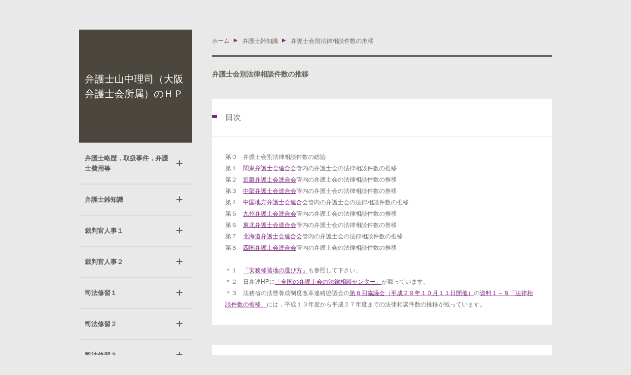

--- FILE ---
content_type: text/html; charset=UTF-8
request_url: https://www.yamanaka-law.jp/cont6/120.html
body_size: 20865
content:
<!DOCTYPE HTML>
<html lang="ja">
<head prefix="og: http://ogp.me/ns#">
<meta charset="utf-8">
<title>弁護士会別法律相談件数の推移</title>
<meta name="Description" content="平成２０年以降の，弁護士会別法律相談件数の推移を記載しています。"/>

<meta property="og:type" content="article">
<meta property="og:title" content="弁護士会別法律相談件数の推移" />
<meta property="og:url" content="https://www.yamanaka-law.jp/cont6/120.html" />
<meta property="og:description" content="平成２０年以降の，弁護士会別法律相談件数の推移を記載しています。" />
<meta name="twitter:card" content="summary" />
<meta name="twitter:title" content="弁護士会別法律相談件数の推移" />
<meta name="twitter:description" content="平成２０年以降の，弁護士会別法律相談件数の推移を記載しています。" />


<script type="text/javascript" src="https://assets.toriaez.jp/templates/js/jquery.1.11.0.min.js"></script>
<script type="text/javascript" src="https://assets.toriaez.jp/templates/js/jquery.easing.1.3.js"></script>
<script type="text/javascript" src="https://assets.toriaez.jp/templates/js/jquery_hash_link.js"></script>
<script type="text/javascript" language="JavaScript" src="https://assets.toriaez.jp/templates/js/smartRollover.js"></script>
<script type="text/javascript" language="JavaScript" src="https://assets.toriaez.jp/templates/js/heightLine.js"></script>

<!--[if lt IE 9]>
<script src="https://assets.toriaez.jp/templates/js/svn/html5.js"></script>
<![endif]-->
<!--[if lt IE 9]>
<script src="https://assets.toriaez.jp/templates/js/svn/IE9.js"></script>
<![endif]-->
<!--[if lt IE 7]>
<script src="https://assets.toriaez.jp/templates/js/svn/ie7-squish.js"></script>
<![endif]-->

<!--[if IE 6]>
<script type="text/javascript" src="https://assets.toriaez.jp/templates/js/DD_belatedPNG_0.0.8a.js"></script>
<script type="text/javascript">
 DD_belatedPNG.fix('.png,img');
</script>
<![endif]-->

<!-- stylesheet -->
<link href="https://assets.toriaez.jp/thp2/pc/css/161/common.css" rel="stylesheet" media="all" /><!-- stylesheet end -->

<script type="text/javascript" src="https://assets.toriaez.jp/templates/js/blogtool/js/setHeaders.js"></script>
<script type="text/javascript">
<!--
$(function(){
 $('#rss').load('/blogtool/rss');
});
//-->
</script>

<script src="https://assets.toriaez.jp/templates/js/Magnific-Popup-master/jquery.magnific-popup.min.js"></script>
<link href="https://assets.toriaez.jp/templates/js/Magnific-Popup-master/magnific-popup.css" rel="stylesheet">
<script>
jQuery(function(){
    jQuery('.article_figure').magnificPopup({
       delegate: 'a',
       type: 'image',
       gallery: {
            enabled:true
        }
    });
});
</script>




<script>
const _acc_user_id = 14636;
const _acc_post_domain = 'user.toriaez-hp.jp';
</script>
<script type="text/javascript" src="https://front-static.toriaez-hp.jp/front-static/js/api/analytics_api.js"></script><script type="application/ld+json">{"@context":"https://schema.org","@graph":[{"@type":"Organization","url":"https://www.yamanaka-law.jp","name":"弁護士山中理司（大阪弁護士会所属）のＨＰ"},{"@type":"WebPage","url":"https://www.yamanaka-law.jp/cont6/120.html","name":"弁護士会別法律相談件数の推移"},{"@type":"BreadcrumbList","itemListElement":[{"@type":"ListItem","position":1,"name":"弁護士山中理司（大阪弁護士会所属）のＨＰ","item":"https://www.yamanaka-law.jp"},{"@type":"ListItem","position":2,"name":"弁護士雑知識","item":"https://www.yamanaka-law.jp/cont6/main.html"},{"@type":"ListItem","position":3,"name":"弁護士会別法律相談件数の推移","item":"https://www.yamanaka-law.jp/cont6/120.html"}]}]}</script></head>

<body id="top" class="tpl-eid page-182613">


<!--========================= content ==========================-->
<div id="content" class="clearfix">


<!--========== sidebar ==========-->
<div id="sidebar">
    <div id="site_title">
     <h1><a href="../">弁護士山中理司（大阪弁護士会所属）のＨＰ</a></h1>
    </div>


<div id="global_nav">
<dl id="globalMenu">
<dt class="parent"><a class="span" href="../cont1/main.html">弁護士略歴，取扱事件，弁護士費用等</a><span>展開</span></dt>
<dd><a href="../cont1/77.html">弁護士費用</a></dd>
<dd><a href="../cont1/88.html">法テラスの民事法律扶助</a></dd>
<dd><a href="../cont1/87.html">事件ご依頼までの流れ</a></dd>
<dd><a href="../cont1/89.html">受任できない事件，事件処理の方針等</a></dd>
<dd><a href="../cont1/55.html">行政機関の情報公開</a></dd>
<dd><a href="../cont1/59.html">裁判所の情報公開</a></dd>
<dd><a href="../cont1/143.html">裁判所の文書管理</a></dd>
<dd><a href="../cont1/92.html">誕生日順の現職裁判官の名簿１／２</a></dd>
<dd><a href="../cont1/139.html">誕生日順の現職裁判官の名簿２／２</a></dd>
<dd><a href="../cont1/76.html">第２４回最高裁判所裁判官国民審査</a></dd>
<dt class="parent"><a class="span" href="../cont6/main.html">弁護士雑知識</a><span>展開</span></dt>
<dd><a href="../cont6/85.html">弁護士依頼時の一般的留意点</a></dd>
<dd><a href="../cont6/30.html">弁護士の守秘義務，弁護士職務基本規程等</a></dd>
<dd><a href="../cont6/32.html">陳述書</a></dd>
<dd><a href="../cont6/130.html">証人尋問及び当事者尋問</a></dd>
<dd><a href="../cont6/73.html">判決に基づく強制執行</a></dd>
<dd><a href="../cont6/86.html">弁護士の懲戒</a></dd>
<dd><a href="../cont6/91.html">弁護士登録制度</a></dd>
<dd><a href="../cont6/109.html">家事審判</a></dd>
<dd><a href="../cont6/110.html">仮差押え</a></dd>
<dd><a href="../cont6/120.html">弁護士会別法律相談件数の推移</a></dd>
<dt class="parent"><a class="span" href="../cont11/main.html">裁判官人事１</a><span>展開</span></dt>
<dd><a href="../cont11/64.html">幹部裁判官の名簿</a></dd>
<dd><a href="../cont11/67.html">幹部裁判官の後任候補者</a></dd>
<dd><a href="../cont11/65.html">幹部裁判官人事の一覧表</a></dd>
<dd><a href="../cont11/68.html">幹部裁判官の定年予定日</a></dd>
<dd><a href="../cont11/118.html">元幹部裁判官の名簿</a></dd>
<dd><a href="../cont11/74.html">最高裁判所勤務の裁判官の名簿</a></dd>
<dd><a href="../cont11/69.html">裁判官の人事異動一般</a></dd>
<dd><a href="../cont11/66.html">現職裁判官の分布表，全国の地裁の本庁及び支部ごとの裁判官数</a></dd>
<dd><a href="../cont11/70.html">裁判官の職務に対する苦情申告方法</a></dd>
<dd><a href="../cont11/75.html">弁護士任官</a></dd>
<dt class="parent"><a class="span" href="../cont10/main.html">裁判官人事２</a><span>展開</span></dt>
<dd><a href="../cont10/122.html">裁判官人事情報１／２（現職裁判官関係）</a></dd>
<dd><a href="../cont10/123.html">裁判官人事情報２／２（元裁判官関係）</a></dd>
<dd><a href="../cont10/124.html">現職裁判官の期別名簿１／３（４９期以上）</a></dd>
<dd><a href="../cont10/125.html">現職裁判官の期別名簿２／３（５０期代）</a></dd>
<dd><a href="../cont10/126.html">現職裁判官の期別名簿３／３（６０期代）</a></dd>
<dd><a href="../cont10/128.html">出向裁判官の名簿及び判検交流</a></dd>
<dd><a href="../cont10/127.html">弁護士職務経験判事補の名簿</a></dd>
<dd><a href="../cont10/129.html">司法研修所における事務の取扱い</a></dd>
<dd><a href="../cont10/141.html">最高裁判所裁判官国民審査</a></dd>
<dd><a href="../cont10/51.html">家事調停</a></dd>
<dt class="parent"><a class="span" href="../cont4/main.html">司法修習１</a><span>展開</span></dt>
<dd><a href="../cont4/29.html">司法研修所</a></dd>
<dd><a href="../cont4/28.html">司法修習の日程</a></dd>
<dd><a href="../cont4/97.html">二回試験等の日程</a></dd>
<dd><a href="../cont4/31.html">司法修習生の修習資金貸与制</a></dd>
<dd><a href="../cont4/100.html">実務修習地の選び方</a></dd>
<dd><a href="../cont4/99.html">法務省出向中の裁判官の不祥事の取扱い</a></dd>
<dd><a href="../cont4/98.html">判事補の外部経験</a></dd>
<dd><a href="../cont4/101.html">最高裁判所事務総局等の組織</a></dd>
<dd><a href="../cont4/102.html">最高裁判所事務総局の事務分掌</a></dd>
<dd><a href="../cont4/103.html">裁判所の司法行政</a></dd>
<dt class="parent"><a class="span" href="../cont5/main.html">司法修習２</a><span>展開</span></dt>
<dd><a href="../cont5/104.html">裁判官及び裁判所職員の研修</a></dd>
<dd><a href="../cont5/105.html">裁判所の協議会，事務打合せ等</a></dd>
<dd><a href="../cont5/106.html">裁判所職員の任免権者，管理職員の範囲等</a></dd>
<dd><a href="../cont5/107.html">司法研修所教官の名簿</a></dd>
<dd><a href="../cont5/72.html">司法修習生</a></dd>
<dd><a href="../cont5/14.html">司法修習開始前の日程</a></dd>
<dd><a href="../cont5/15.html">司法修習生の給費制及び修習手当</a></dd>
<dd><a href="../cont5/108.html">導入修習</a></dd>
<dd><a href="../cont5/113.html">選択型実務修習</a></dd>
<dd><a href="../cont5/138.html">司法研修所使用教材（白表紙）</a></dd>
<dt class="parent"><a class="span" href="../cont9/main.html">司法修習３</a><span>展開</span></dt>
<dd><a href="../cont9/135.html">二回試験の不合格者数及び不合格率等</a></dd>
<dd><a href="../cont9/132.html">司法修習生の修習専念義務，兼業・兼職の禁止及び守秘義務</a></dd>
<dd><a href="../cont9/133.html">司法修習生の欠席，罷免及び逮捕並びに民間労働者との比較</a></dd>
<dd><a href="../cont9/134.html">司法修習生の組別志望状況及び任官状況</a></dd>
<dd><a href="../cont9/131.html">集合修習</a></dd>
<dd><a href="../cont9/136.html">司法修習生の採用選考，健康診断及び名刺</a></dd>
<dd><a href="../cont9/137.html">検察修習</a></dd>
<dd><a href="../cont9/140.html">司法修習期間中の就職説明会の日程</a></dd>
<dd><a href="../cont9/142.html">司法修習生の修習給付金及び修習専念資金</a></dd>
<dd><a href="../cont9/144.html">地裁及び家裁の部総括判事の名簿</a></dd>
<dt class="parent"><a class="span" href="../cont8/main.html">裁判所，弁護士及び法曹養成関係のデータ</a><span>展開</span></dt>
<dd><a href="../cont8/56.html">裁判官の年収及び退職手当（推定計算）</a></dd>
<dd><a href="../cont8/62.html">裁判官のボーナス及び地域手当</a></dd>
<dd><a href="../cont8/60.html">判事５号以上の裁判官の給料と，指定職以上の国家公務員の給料との比較</a></dd>
<dd><a href="../cont8/52.html">裁判所職員の定員</a></dd>
<dd><a href="../cont8/57.html">裁判所職員採用試験</a></dd>
<dd><a href="../cont8/53.html">弁護士関係のデータ</a></dd>
<dd><a href="../cont8/54.html">司法試験，予備試験，適性試験及び法科大学院関係のデータ</a></dd>
<dd><a href="../cont8/61.html">旧司法試験，司法修習及び二回試験の成績分布及び成績開示</a></dd>
<dd><a href="../cont8/58.html">実務修習地ごとの人数の推移等</a></dd>
<dd><a href="../cont8/83.html">二回試験（司法修習生考試）</a></dd>
<dt class="parent"><a class="span" href="../cont7/main.html">裁判所の各種事件数等</a><span>展開</span></dt>
<dd><a href="../cont7/20.html">地裁の各種事件数</a></dd>
<dd><a href="../cont7/21.html">家裁の各種事件数</a></dd>
<dd><a href="../cont7/22.html">全国の地裁及び家裁ごとの各種事件数</a></dd>
<dd><a href="../cont7/24.html">高裁の各種事件数，及び最高裁における民事・行政事件の概況</a></dd>
<dd><a href="../cont7/116.html">高等裁判所勤務の裁判官の名簿</a></dd>
<dd><a href="../cont7/117.html">二回試験（司法修習生考試）の応試心得</a></dd>
<dd><a href="../cont7/115.html">二回試験不合格時の取扱い，及び弁護士資格認定制度</a></dd>
<dd><a href="../cont7/121.html">司法官採用に関する戦前の制度</a></dd>
<dd><a href="../cont7/119.html">最高裁判所長官，最高裁判所判事及び高等裁判所長官の年収及び退職手当等</a></dd>
<dd><a href="../cont7/26.html">最高裁判所の広報ハンドブック</a></dd>
<dt class="parent"><a class="span" href="../cont3/main.html">裁判所雑知識</a><span>展開</span></dt>
<dd><a href="../cont3/79.html">裁判所時報</a></dd>
<dd><a href="../cont3/95.html">一票の格差に関する最高裁判決の一覧</a></dd>
<dd><a href="../cont3/93.html">裁判官の種類，再任拒否等</a></dd>
<dd><a href="../cont3/94.html">高裁長官及び地家裁所長の人事権</a></dd>
<dd><a href="../cont3/84.html">弁護士出身の最高裁判所裁判官の一覧</a></dd>
<dd><a href="../cont3/82.html">裁判所支部</a></dd>
<dd><a href="../cont3/78.html">裁判官の育児休業，介護休暇及び配偶者同行休業</a></dd>
<dd><a href="../cont3/80.html">分限裁判及び罷免判決の実例</a></dd>
<dd><a href="../cont3/81.html">裁判所書記官及び家裁調査官の役職</a></dd>
<dd><a href="../cont3/96.html">大阪地裁及び大阪家裁の沿革史</a></dd>
</dl>
</div><!-- /#globel_nav -->

<script>

	(function($) {
	$("#global_nav").find("dd").hide();
	$menus = $("#globalMenu").find("dt");

	$menus.each(function(i,ele) {
		var e = $(ele);
		if(e.next().is("dd")){
			return true;
		}else{
			e.find("span").remove();
		}
    });

  	$("#global_nav dt span").on("click",function(e){
	$btn = $(this);
	$(this).parent(".parent").nextUntil(".parent").slideToggle(120,"swing");
	$btn.toggleClass("close");
	$(this).prev("dt a").toggleClass("select");
		if($(this).prev("dt a").hasClass("select")){
			$(this).prev("dt a.span").css('color', '#fff');
			$(this).prev("dt a").unbind("mouseenter").unbind("mouseleave");
		} else {
			$(this).prev("dt a.span").css('color', '#5f5f5f');
		}
	});

	}(jQuery));

</script>

        <div id="about">
        <ul>
                                <li class="side_contact"><a href="../form.html">お問い合わせ</a></li>
                                    <li class="side_map"><a href="../map.html">地図</a></li>
                    </ul>
    </div><!-- /#about -->
    <div id="blog">
        <h2>BLOG</h2>
        <dl id="rss">
        </dl>
        <div id="blog_link">
            <a href="https://yamanaka-bengoshi.jp/" target="_blank">MORE</a>
        </div>
    </div><!-- /#blog -->
    


</div>
<!--========== //sidebar ==========-->



<!--========== main ==========-->
<div id="main">
<div id="pnkz" class="clearfix">
<ul>
<li><a href="../">ホーム</a></li><li class="cont"><a href="../cont6/main.html">弁護士雑知識</a></li><li class="cont">弁護士会別法律相談件数の推移</li>
</ul>
</div>

    <div id="page_title">
        <h2>弁護士会別法律相談件数の推移</h2>
    </div><!-- /#pageTitle -->


    <div class="article_box no-img clearfix" id="amhh">
        <div class="article_title">
            <h2>目次</h2>
        </div>
        <div class="entry clearfix">
第０　弁護士会別法律相談件数の総論<br />第１　<a href="http://www.kanto-ba.org/" target="_blank">関東弁護士会連合会</a>管内の弁護士会の法律相談件数の推移<br />第２　<a href="http://www.kinbenren.jp/" target="_blank">近畿弁護士会連合会</a>管内の弁護士会の法律相談件数の推移<br />第３　<a href="http://www.chubenren.jp/news/" target="_blank">中部弁護士会連合会</a>管内の弁護士会の法律相談件数の推移<br />第４　<a href="http://chugoku-ba.org/" target="_blank">中国地方弁護士会連合会</a>管内の弁護士会の法律相談件数の推移<br />第５　<a href="http://kyubenren.org/" target="_blank">九州弁護士会連合会</a>管内の弁護士会の法律相談件数の推移<br />第６　<a href="https://www.t-benren.org/" target="_blank">東北弁護士会連合会</a>管内の弁護士会の法律相談件数の推移<br />第７　<a href="http://www.dobenren.org/" target="_blank">北海道弁護士会連合会</a>管内の弁護士会の法律相談件数の推移<br />第８　<a href="http://www.shiben.org/" target="_blank">四国弁護士会連合会</a>管内の弁護士会の法律相談件数の推移<br /><br />＊１　<a href="https://www.yamanaka-law.jp/cont4/100.html" target="_blank">「実務修習地の選び方」</a>も参照して下さい。<br />＊２　日弁連HPに<a href="https://www.nichibenren.or.jp/contact/consultation/legal_consultation.html" target="_blank">「全国の弁護士会の法律相談センター」</a>が載っています。<br />＊３　法務省の法曹養成制度改革連絡協議会の<a href="http://www.moj.go.jp/housei/shihouseido/housei10_00164.html" target="_blank">第８回協議会（平成２９年１０月１１日開催）</a>の<a href="http://www.moj.go.jp/content/001238119.pdf" target="_blank">資料１－８「法律相談件数の推移」</a>には，平成１３年度から平成２７年度までの法律相談件数の推移が載っています。
        </div>
    </div><!-- /.article_box -->


    <div class="article_box no-img clearfix" id="e1k2">
        <div class="article_title">
            <h2>第０　弁護士会別法律相談件数の総論</h2>
        </div>
        <div class="entry clearfix">
１　<a target="_blank" href="http://yamanaka-bengoshi.jp/saibankan/%e5%bc%81%e8%ad%b7%e5%a3%ab%e4%bc%9a%e5%88%a5%e6%b3%95%e5%be%8b%e7%9b%b8%e8%ab%87%e4%bb%b6%e6%95%b0%e3%81%ae%e6%8e%a8%e7%a7%bb%ef%bc%88%e5%b9%b3%e6%88%90%ef%bc%92%ef%bc%90%e5%b9%b4%e3%81%8b%e3%82%89/">弁護士会別法律相談件数の推移（平成２０年から平成２９年まで）</a>を掲載しています。<br />   ただし，あくまでも大阪の弁護士が個人的にまとめたデータに過ぎません。<br /><br />２　平成２０年以降の弁護士会別法律相談件数は，日弁連HPの<a href="http://www.nichibenren.or.jp/jfba_info/statistics/reform/fundamental_statistics.html" target="_blank">「基礎的な統計情報」</a>及び<a href="http://www.nichibenren.or.jp/jfba_info/statistics/reform/fundamental_statistics/back_number.html" target="_blank">「基礎的統計情報バックナンバー」</a>に含まれる，以下のサイトに掲載されています。<br />①　<a href="http://www.nichibenren.or.jp/library/ja/jfba_info/statistics/data/white_paper/2010/5-11-1_bengoshikai_sodan_2010.pdf">弁護士会別法律相談件数一覧（２００８・２００９年度）</a><br />②　<a href="http://www.nichibenren.or.jp/library/ja/jfba_info/statistics/data/white_paper/2011/5-10-1_bengoshikai_sodan_2011.pdf">弁護士会別法律相談件数一覧（２００９・２０１０年度）</a><br />③　<a href="http://www.nichibenren.or.jp/library/ja/jfba_info/statistics/data/white_paper/2012/5-10-1_bengoshikai_sodan_2012.pdf">弁護士会別法律相談件数一覧（２０１０・２０１１年度）</a><br />④　<a href="http://www.nichibenren.or.jp/library/ja/jfba_info/statistics/data/white_paper/2013/5-9-1_bengoshikai_sodan_2013.pdf">弁護士会別法律相談件数一覧（２０１１・２０１２年度）</a><br />⑤　<a href="http://www.nichibenren.or.jp/library/ja/jfba_info/statistics/data/white_paper/2014/5-9-1_bengoshikai_sodan_2014.pdf">弁護士会別法律相談件数一覧（２０１２・２０１３年度）</a><br />⑥　<a href="http://www.nichibenren.or.jp/library/ja/jfba_info/statistics/data/white_paper/2015/5-9-1_bengoshikai_sodan_2015.pdf">弁護士会別法律相談件数一覧（２０１３・２０１４年度）<br /></a>⑦　<a href="http://www.nichibenren.or.jp/library/ja/jfba_info/statistics/data/white_paper/2016/6-7-1_tokei_2016.pdf" target="_blank">弁護士会別法律相談件数一覧（２０１４・２０１５年度）</a><br />⑧　<a href="https://www.nichibenren.or.jp/library/ja/jfba_info/statistics/data/white_paper/2017/5-8-1_tokei_2017.pdf" target="_blank">弁護士会別法律相談件数一覧（２０１５・２０１６年度）</a><br />⑨　<a href="https://www.nichibenren.or.jp/library/ja/jfba_info/statistics/data/white_paper/2018/5-8-1_tokei_2018.pdf" target="_blank">弁護士会別法律相談件数一覧（２０１６・２０１７年度）</a><br /><br />３　東京三弁護士会における法律相談の内容別割合は，日弁連HPの<a href="http://www.nichibenren.or.jp/jfba_info/statistics/reform/fundamental_statistics.html" target="_blank">「基礎的な統計情報」</a>及び<a href="http://www.nichibenren.or.jp/jfba_info/statistics/reform/fundamental_statistics/back_number.html" target="_blank">「基礎的統計情報バックナンバー」</a>に含まれる，以下のサイトに掲載されています。<br />①　<a href="http://www.nichibenren.or.jp/library/ja/jfba_info/statistics/data/white_paper/2014/5-9-2_sodan_suii_naiyo_2014.pdf" target="_blank">弁護士会等の法律相談件数の推移／東京三弁護士会の法律相談の内容別割合（２０１３年度）<br /></a>→　有料相談１万７１１４件の場合，家事が３６．６％，不動産が１１．０％，損害賠償が８．５％，労働が５．８％となっています。<br />   無料相談１万３５３９件の場合，クレサラが３８．１％，家事が１９．４％，交通事故が１１．９％，損害賠償が４．８％，不動産が４．６％となっています。<br />②　<a href="http://www.nichibenren.or.jp/library/ja/jfba_info/statistics/data/white_paper/2015/5-9-2_sodan_suii_naiyo_2015.pdf" target="_blank">弁護士会等の法律相談件数の推移／東京三弁護士会の法律相談の内容別割合（２０１４年度）</a><a href="http://www.nichibenren.or.jp/library/ja/jfba_info/statistics/data/white_paper/2015/5-9-1_bengoshikai_sodan_2015.pdf"><br /></a>→　有料相談１万５５８７件の場合，家事が３８．７％，不動産が１２．４％，損害賠償が９．２％，労働が５．８％となっています。<br />   無料相談１万３３３９件の場合，クレサラが３８．２％，交通事故が１４．８％，家事が１６．２％，不動産が６．０％，損害賠償が５．７％となっています。<br /><a href="http://www.nichibenren.or.jp/library/ja/jfba_info/statistics/data/white_paper/2016/6-7-2_tokei_2016.pdf" target="_blank">③　弁護士会等の法律相談件数の推移／東京三弁護士会の法律相談の内容別の割合（２０１５年）</a><br />→　有料相談１万４０９１件の場合，家事が３９．０%，不動産が１５．６%，損害賠償が８．６%，労働が３．７%となっています。<br />   無料相談１万３８３６件の場合，クレサラが３４．１%，交通事故が１３．０%，家事が１４．７%，不動産が５．０%，損害賠償が４．７%となっています。<br />④　<a href="https://www.nichibenren.or.jp/library/ja/jfba_info/statistics/data/white_paper/2017/5-8-2_tokei_2017.pdf" target="_blank">弁護士会等の法律相談件数の推移／東京三弁護士会の法律相談の内容別の割合（２０１６年）</a><br />→　有料相談１万２６７１件の場合，家事が４１．４%，不動産が１６．１%，損害賠償が８．２%，労働が３．５%となっています。<br />   無料相談１万３１７３件の場合，クレサラが３３．９%，交通事故が１２．３%，家事が１４．８%，不動産が５．１%，損害賠償が４．２%となっています。<br />⑤　弁護士会等の法律相談件数の推移／東京三弁護士会の法律相談の内容別の割合（２０１７年）<br />→　有料相談１万２８５８件の場合，家事が３９．４%，不動産が１３．３%，損害賠償が９．２%，労働が４．２%となっています。
<div>   無料相談１万３８０１件の場合，クレサラが３４．９%，交通事故が１０．３%，家事が１４．９%，不動産が５．８%，損害賠償が４．５%となっています。</div>
<br />４　第１ないし第８では，平成２０年以降の，<a href="//media.toriaez.jp/m0567/423777991208.pdf" target="_blank">弁護士会別法律相談件数の推移</a>を転記していますものの，転記ミスの可能性がありますから，あくまでも参考程度にしてください。<a href="http://www.nichibenren.or.jp/library/ja/jfba_info/statistics/data/white_paper/2015/5-9-1_bengoshikai_sodan_2015.pdf"></a>
        </div>
    </div><!-- /.article_box -->


    <div class="article_box no-img clearfix" id="m1qm">
        <div class="article_title">
            <h2>第１　関東弁護士会連合会管内の弁護士会の法律相談件数の推移</h2>
        </div>
        <div class="entry clearfix">
<strong>１　東京三会（<a href="http://www.toben.or.jp/" target="_blank">東京弁護士会</a>，<a href="http://www.ichiben.or.jp/">第一東京弁護士会</a>及び<a href="http://niben.jp/">第二東京弁護士会</a>）の法律相談件数の推移</strong><br /><strong>(1)　有料法律相談件数の推移</strong><br />   ２万９３６８件（２０年）→２万７３９４件（２１年）→２万３４２７件（２２年）→２万６１３件（２３年）→１万７６５７件（２４年）→１万７１１４件（２５年）→１万５５８７件（２６年）→１万３８３６件（２７年）<br /><strong>(2)　無料法律相談件数の推移</strong><br />   ６万５６２件（２０年）→７万９４８９件（２１年）→７万７２２２件（２２年）→６万１６１２件（２３年）→６万２２４件（２４年）→５万８２６２件（２５年）→５万７６６３件（２６年）→５万６８２７件（２７年）<br /><strong>(3)　無料法律相談のうち，法テラス分の推移</strong><br />   ２万９８４１件（２０年）→４万１４件（２１年）→４万３９７件（２２年）→４万５５５件（２３年）→４万４４９件（２４年）→３万９０６０件（２５年）→３万８４３３件（２６年）→３万７１３５件（２７年）<br /><strong>(4)　無料法律相談のうち，交通事故センター分の推移</strong><br />   １万３２７９件（２０年）→１万３７０９件（２１年）→１万３１９７件（２２年）→１万３１９８件（２３年）→１万２７０１件（２４年）→１万２１６３件（２５年）→１万２２３５件（２６年）→１万１５７３件（２７年）<br /><strong>(5)　無料法律相談のうち，その他分の推移</strong><br />   １万７４４２件（２０年）→２万５７６６件（２１年）→２万３６２８件（２２年）→７８５９件（２３年）→７０７４件（２４年）→７０３９件（２５年）→６９９５件（２６年）→８１１９件（２７年）<br /><strong>(6)　法律相談総件数の推移</strong><br />   ８万９９３０件（２０年）→１０万６８８３件（２１年）→１０万６４９件（２２年）→８万２２２５件（２３年）→７万７８８１件（２４年）→７万５３７６件（２５年）→７万３２５０件（２６年）→７万６６３件（２７年）<br /> <br /><strong>２　<a href="https://www.kanaben.or.jp/" target="_blank">神奈川県弁護士会</a>（平成２８年３月３１日までは横浜弁護士会）の法律相談件数の推移</strong><br /><strong>(1)　有料法律相談件数の推移</strong><br />   １万７０５件（２０年）→１万５７７件（２１年）→９３２６件（２２年）→８５５２件（２３年）→７３２７件（２４年）→６９２１件（２５年）→６３５６件（２６年）→６２８５件（２７年）<br /><strong>(2)　無料法律相談件数の推移</strong><br />   ５万９９４７件（２０年）→６万２８１４件（２１年）→３万２６０６件（２２年）→５万６７８８件（２３年）→５万５７０５件（２４年）→４万５４２３件（２５年）→４万４２６８件（２６年）→４万２８３７件（２７年）<br /><strong>(3)　無料法律相談のうち，法テラス分の推移</strong><br />   １万１１７５件（２０年）→１万５４３１件（２１年）→１万６７８８件（２２年）→１万７３０９件（２３年）→１万７１５４件（２４年）→１万６８９７件（２５年）→１万６３４５件（２６年）→１万６３６３件（２７年）<br /><strong>(4)　無料法律相談のうち，交通事故センター分の推移</strong><br />   ９０６件（２０年）→１１９４件（２１年）→１３４５件（２２年）→１４７５件（２３年）→１５５３件（２４年）→１５２５件（２５年）→１４３８件（２６年）→１４５０件（２７年）<br /><strong>(5)　無料法律相談のうち，その他分の推移</strong><br />   ４万７８６６件（２０年）→４万６１８９件（２１年）→１万４４７３件（２２年）→３万８００４件（２３年）→３万６９９８件（２４年）→２万７００１件（２５年）→２万６４８５件（２６年）→２万５０２４件（２７年）<br /><strong>(6)　法律相談総件数の推移</strong><br />   ７万６５２件（２０年）→７万３３９１件（２１年）→４万１９３２件（２２年）→６万５４３０件（２３年）→６万３０３２件（２４年）→５万２３４４件（２５年）→５万６２４件（２６年）→４万９１２２件（２７年）<br /> <br /><strong>３　<a href="http://www.saiben.or.jp/" target="_blank">埼玉弁護士会</a>の法律相談件数の推移</strong><br /><strong>(1)　有料法律相談件数の推移</strong><br />   ５０４８件（２０年）→５１９０件（２１年）→４５２３件（２２年）→４３３８件（２３年）→３５３０件（２４年）→３９０１件（２５年）→３５７４件（２６年）→３０３４件（２７年）<br /><strong>(2)　無料法律相談件数の推移</strong><br />   １万１２２２件（２０年）→１万４１４８件（２１年）→１万４１２１件（２２年）→１万５４２７件（２３年）→１万４９５０件（２４年）→１万５４９７件（２５年）→１万６５４７件（２６年）→１万６６８２件（２７年）<br /><strong>(3)　無料法律相談のうち，法テラス分の推移</strong><br />   ５７７１件（２０年）→８１３３件（２１年）→９１５６件（２２年）→１万１５２８件（２３年）→１万１０２０件（２４年）→１万９７９件（２５年）→１万１４７７件（２６年）→１万１７８８件（２７年）<br /><strong>(4)　無料法律相談のうち，交通事故センター分の推移</strong><br />   ３９０件（２０年）→４１８件（２１年）→６２４件（２２年）→６９４件（２３年）→８３５件（２４年）→９６７件（２５年）→１００５件（２６年）→８８６件（２７年）<br /><strong>(5)　無料法律相談のうち，その他分の推移</strong><br />   ５０６１件（２０年）→５５９７件（２１年）→４３４１件（２２年）→３２０５件（２３年）→３０９５件（２４年）→３５５１件（２５年）→４０６５件（２６年）→４００８件（２７年）<br /><strong>(6)　法律相談総件数の推移</strong><br />   １万６２７０件（２０年）→１万９３３８件（２１年）→１万８６４４件（２２年）→１万９７６５件（２３年）→１万８４８０件（２４年）→１万９３９８件（２５年）→２万１２１件（２６年）→１万９７１６件（２７年）<br /><br /><strong>４　<a href="http://www.chiba-ben.or.jp/" target="_blank">千葉県弁護士会</a>の法律相談件数の推移</strong><br /><strong>(1)　有料法律相談件数の推移</strong><br />   ５２３９件（２０年）→４８５９件（２１年）→３８０９件（２２年）→３６８９件（２３年）→３５１０件（２４年）→２７８１件（２５年）→６７７２件（２６年）→６７７５件（２７年）<br /><strong>(2)　無料法律相談件数の推移</strong><br />   ８４１８件（２０年）→９６４８件（２１年）→１万９６３件（２２年）→１万１６７３件（２３年）→１万６９７件（２４年）→１万１１件（２５年）→１万８２５件（２６年）→１万１０５３件（２７年）<br /><strong>(3)　無料法律相談のうち，法テラス分の推移</strong><br />   ４２７３件（２０年）→６０７７件（２１年）→８２６７件（２２年）→１万７６件（２３年）→１万９７件（２４年）→９３２８件（２５年）→１万１１３件（２６年）→１万３８８件（２７年）<br /><strong>(4)　無料法律相談のうち，交通事故センター分の推移</strong><br />   ４２４件（２０年）→４７０件（２１年）→４５３件（２２年）→４５７件（２３年）→４６９件（２４年）→５７０件（２５年）→５８０件（２６年）→５５８件（２７年）<br /><strong>(5)　無料法律相談のうち，その他分の推移</strong><br />   ３７２１件（２０年）→３１３７件（２１年）→２２４３件（２２年）→１１４０件（２３年）→１３１件（２４年）→１１３件（２５年）→１３２件（２６年）→１０７件（２７年）<br /><strong>(6)　法律相談総件数の推移</strong><br />   １万３６５７件（２０年）→１万４５４３件（２１年）→１万４７７２件（２２年）→１万５３６２件（２３年）→１万４２０７件（２４年）→１万２７９２件（２５年）→１万７５９７件（２６年）→１万７８２８件（２７年）<br /><br /><strong>５　<a href="http://www.ibaben.or.jp/" target="_blank">茨城県弁護士会</a>の法律相談件数の推移</strong><br /><strong>(1)　有料法律相談件数の推移</strong><br />   ３２０４件（２０年）→２７６５件（２１年）→２３６９件（２２年）→２０００件（２３年）→１４４７件（２４年）→１２９１件（２５年）→１０５６件（２６年）→８２５件（２７年）<br /><strong>(2)　無料法律相談件数の推移</strong><br />   ３８１８件（２０年）→５４３３件（２１年）→５１３４件（２２年）→５０１０件（２３年）→２５２７件（２４年）→２４１７件（２５年）→２２５５件（２６年）→２１２６件（２７年）<br /><strong>(3)　無料法律相談のうち，法テラス分の推移</strong><br />   ３４２２件（２０年）→４９２０件（２１年）→４７１５件（２２年）→４３６２件（２３年）→２０４７件（２４年）→１９５９件（２５年）→１８４４件（２６年）→１７７６件（２７年）<br /><strong>(4)　無料法律相談のうち，交通事故センター分の推移</strong><br />   ２６５件（２０年）→３０５件（２１年）→２９９件（２２年）→２７９件（２３年）→３１６件（２４年）→２９２件（２５年）→２８９件（２６年）→２６６件（２７年）<br /><strong>(5)　無料法律相談のうち，その他分の推移</strong><br />   １３１件（２０年）→２０８件（２１年）→１２０件（２２年）→３６９件（２３年）→１６４件（２４年）→１６６件（２５年）→１２２件（２６年）→８４件（２７年）<br /><strong>(6)　法律相談総件数の推移</strong><br />   ７０２２件（２０年）→８１９８件（２１年）→７５０３件（２２年）→７０１０件（２３年）→３９７４件（２４年）→３７０８件（２５年）→３３１１件（２６年）→２９５１件（２７年）<br /><br /><strong>６　<a href="http://www.tochiben.com/" target="_blank">栃木県弁護士会</a>の法律相談件数の推移</strong><br /><strong>(1)　有料法律相談件数の推移</strong><br />   ２２８１件（２０年）→２１０５件（２１年）→１７９６件（２２年）→１６１０件（２３年）→１３９４件（２４年）→１１８０件（２５年）→９２０件（２６年）→８８４件（２７年）<br /><strong>(2)　無料法律相談件数の推移</strong><br />   ３２４９件（２０年）→３７８２件（２１年）→３５８８件（２２年）→３６２８件（２３年）→３３６９件（２４年）→２８９３件（２５年）→２８８９件（２６年）→２６８０件（２７年）<br /><strong>(3)　無料法律相談のうち，法テラス分の推移</strong><br />   １７５５件（２０年）→２３０４件（２１年）→２３６４件（２２年）→２４４５件（２３年）→２４９４件（２４年）→２１５７件（２５年）→２０７３件（２６年）→１９４７件（２７年）<br /><strong>(4)　無料法律相談のうち，交通事故センター分の推移</strong><br />   ５５９件（２０年）→５３９件（２１年）→４６６件（２２年）→５０６件（２３年）→４８０件（２４年）→３５８件（２５年）→３５０件（２６年）→３５０件（２７年）<br /><strong>(5)　無料法律相談のうち，その他分の推移</strong><br />   ９１５件（２０年）→９３９件（２１年）→７５８件（２２年）→６７７件（２３年）→３９５件（２４年）→３７８件（２５年）→４６６件（２６年）→３８３件（２７年）<br /><strong>(6)　法律相談総件数の推移</strong><br />   ５５３０件（２０年）→５８８７件（２１年）→５３８４件（２２年）→５２３８件（２３年）→４７６３件（２４年）→４０７３件（２５年）→３８０９件（２６年）→３５６４件（２７年）<br /><br /><strong>７　<a href="http://www.gunben.or.jp/" target="_blank">群馬弁護士会</a>の法律相談件数の推移</strong><br /><strong>(1)　有料法律相談件数の推移</strong><br />   １４９４件（２０年）→１２８３件（２１年）→１０５７件（２２年）→８０２件（２３年）→７９７件（２４年）→７７５件（２５年）→７２５件（２６年）→５６４件（２７年）<br /><strong>(2)　無料法律相談件数の推移</strong><br />   ３１３０件（２０年）→３３０４件（２１年）→３１１９件（２２年）→３４１８件（２３年）→３５２１件（２４年）→３３８０件（２５年）→３６６５件（２６年）→３５６０件（２７年）<br /><strong>(3)　無料法律相談のうち，法テラス分の推移</strong><br />   １５６６件（２０年）→２１３４件（２１年）→２１４８件（２２年）→２１０７件（２３年）→２２７７件（２４年）→２３１５件（２５年）→２６６０件（２６年）→２７２９件（２７年）<br /><strong>(4)　無料法律相談のうち，交通事故センター分の推移</strong><br />   １８７件（２０年）→１９８件（２１年）→２８４件（２２年）→３２１件（２３年）→３３４件（２４年）→２８５件（２５年）→３１５件（２６年）→２６７件（２７年）<br /><strong>(5)　無料法律相談のうち，その他分の推移</strong><br />   １３７７件（２０年）→９７２件（２１年）→６８７件（２２年）→９９０件（２３年）→９１０件（２４年）→７８０件（２５年）→６９０件（２６年）→５６４件（２７年）<br /><strong>(6)　法律相談総件数の推移</strong><br />   ４６２４件（２０年）→４５８７件（２１年）→４１７６件（２２年）→４２２０件（２３年）→４３１８件（２４年）→４１５５件（２５年）→４３９０件（２６年）→４１２４件（２７年）<br /><br /><strong>８　<a href="http://s-bengoshikai.com/" target="_blank">静岡県弁護士会</a>の法律相談件数の推移</strong><br /><strong>(1)　有料法律相談件数の推移</strong><br />   ２６０９件（２０年）→２２３６件（２１年）→１９４０件（２２年）→１７３２件（２３年）→１５１３件（２４年）→１５１３件（２５年）→１４１６件（２６年）→１３０２件（２７年）<br /><strong>(2)　無料法律相談件数の推移</strong><br />   ７９６０件（２０年）→９４２１件（２１年）→８９０１件（２２年）→９００３件（２３年）→９２３１件（２４年）→９６６１件（２５年）→９４９１件（２６年）→９２６５件（２７年）<br /><strong>(3)　無料法律相談のうち，法テラス分の推移</strong><br />   ３８９２件（２０年）→５９４０件（２１年）→５８７０件（２２年）→６０７４件（２３年）→６６２３件（２４年）→６９２８件（２５年）→６５８６件（２６年）→６５５８件（２７年）<br /><strong>(4)　無料法律相談のうち，交通事故センター分の推移</strong><br />   ８６５件（２０年）→９１８件（２１年）→９６９件（２２年）→１０１２件（２３年）→９８７件（２４年）→１３７４件（２５年）→１３３０件（２６年）→１１３３件（２７年）<br /><strong>(5)　無料法律相談のうち，その他分の推移</strong><br />   ３２０３件（２０年）→２５６３件（２１年）→２０６２件（２２年）→１９１７件（２３年）→１６２１件（２４年）→１３５９件（２５年）→１５７５件（２６年）→１５７４件（２７年）<br /><strong>(6)　法律相談総件数の推移</strong><br />   １万５６９件（２０年）→１万１６５７件（２１年）→１万８４１件（２２年）→１万７３５件（２３年）→１万７４４件（２４年）→１万１１７４件（２５年）→１万９０７件（２６年）→１万５６７件（２７年）<br /><br /><strong>９　<a href="http://www.yama-ben.jp/" target="_blank">山梨県弁護士会</a>の法律相談件数の推移</strong><br /><strong>(1)　有料法律相談件数の推移</strong><br />   １３３６件（２０年）→１１５３件（２１年）→９８２件（２２年）→９３１件（２３年）→７８１件（２４年）→７３３件（２５年）→７８２件（２６年）→７３９件（２７年）<br /><strong>(2)　無料法律相談件数の推移</strong><br />   ３５０７件（２０年）→４０２８件（２１年）→３８４５件（２２年）→４０６６件（２３年）→４３６９件（２４年）→４２４８件（２５年）→４４２６件（２６年）→４１０７件（２７年）<br /><strong>(3)　無料法律相談のうち，法テラス分の推移</strong><br />   １５６７件（２０年）→１９５２件（２１年）→１８３４件（２２年）→２３８５件（２３年）→２７６１件（２４年）→２６６２件（２５年）→２８１４件（２６年）→２５６２件（２７年）<br /><strong>(4)　無料法律相談のうち，交通事故センター分の推移</strong><br />   １２０件（２０年）→１４６件（２１年）→１５５件（２２年）→１６５件（２３年）→１６０件（２４年）→１６２件（２５年）→１６９件（２６年）→１４０件（２７年）<br /><strong>(5)　無料法律相談のうち，その他分の推移</strong><br />   １８２０件（２０年）→１９３０件（２１年）→１８５６件（２２年）→１５１６件（２３年）→１４４８件（２４年）→１４２４件（２５年）→１４４３件（２６年）→１４０５件（２７年）<br /><strong>(6)　法律相談総件数の推移</strong><br />   ４６４３件（２０年）→５１８１件（２１年）→４８２７件（２２年）→４９９７件（２３年）→５１５０件（２４年）→４９８１件（２５年）→５２０８件（２６年）→４８４６件（２７年）<br /><br /><strong>１０　<a href="http://nagaben.jp/" target="_blank">長野県弁護士会</a>の法律相談件数の推移</strong><br /><strong>(1)　有料法律相談件数の推移</strong><br />   ７７８件（２０年）→６５５件（２１年）→７１２件（２２年）→６６９件（２３年）→６３６件（２４年）→６１０件（２５年）→５２６件（２６年）→４７２件（２７年）<br /><strong>(2)　無料法律相談件数の推移</strong><br />   ５３１９件（２０年）→５６９６件（２１年）→５７６２件（２２年）→５５８７件（２３年）→６０９５件（２４年）→６５４１件（２５年）→６７５３件（２６年）→６７８４件（２７年）<br /><strong>(3)　無料法律相談のうち，法テラス分の推移</strong><br />   １４５６件（２０年）→２２２１件（２１年）→２３０７件（２２年）→２３６９件（２３年）→２８６６件（２４年）→３５６５件（２５年）→３６８１件（２６年）→３５８５件（２７年）<br /><strong>(4)　無料法律相談のうち，交通事故センター分の推移</strong><br />   ５５件（２０年）→５６件（２１年）→６３件（２２年）→５８件（２３年）→５９件（２４年）→７９件（２５年）→８０件（２６年）→７５件（２７年）<br /><strong>(5)　無料法律相談のうち，その他分の推移</strong><br />   ３８０８件（２０年）→３４１９件（２１年）→３３９２件（２２年）→３１６０件（２３年）→３１７０件（２４年）→２８９７件（２５年）→２９９２件（２６年）→３１２４件（２７年）<br /><strong>(6)　法律相談総件数の推移</strong><br />   ６０９７件（２０年）→６３５１件（２１年）→６４７４件（２２年）→６２５６件（２３年）→６７３１件（２４年）→７１５１件（２５年）→７２７９件（２６年）→７２５６件（２７年）<br /><br /><strong>１１　<a href="http://www.niigata-bengo.or.jp/" target="_blank">新潟県弁護士会</a>の法律相談件数の推移</strong><br /><strong>(1)　有料法律相談件数の推移</strong><br />   ９６２件（２０年）→４４１件（２１年）→２１９件（２２年）→７５２件（２３年）→７１３件（２４年）→８６２件（２５年）→８５１件（２６年）→９６０件（２７年）<br /><strong>(2)　無料法律相談件数の推移</strong><br />   ３２４７件（２０年）→３９９９件（２１年）→４３１２件（２２年）→５４５６件（２３年）→５４０２件（２４年）→５９８８件（２５年）→６０３８件（２６年）→６２１１件（２７年）<br /><strong>(3)　無料法律相談のうち，法テラス分の推移</strong><br />   ２１３０件（２０年）→３０８１件（２１年）→３６２４件（２２年）→４６０１件（２３年）→４４５３件（２４年）→４６１２件（２５年）→４３８６件（２６年）→４５１７件（２７年）<br /><strong>(4)　無料法律相談のうち，交通事故センター分の推移</strong><br />   ５３４件（２０年）→５０７件（２１年）→４８３件（２２年）→４３７件（２３年）→４５２件（２４年）→７６５件（２５年）→１１４６件（２６年）→１０９２件（２７年）<br /><strong>(5)　無料法律相談のうち，その他分の推移</strong><br />   ５８３件（２０年）→４１１件（２１年）→２０５件（２２年）→４１８件（２３年）→４９７件（２４年）→６１１件（２５年）→５０６件（２６年）→６０２件（２７年）<br /><strong>(6)　法律相談総件数の推移</strong><br />   ４２０９件（２０年）→４４４０件（２１年）→４５３１件（２２年）→６２０８件（２３年）→６１１５件（２４年）→６８５０件（２５年）→６８８９件（２６年）→７１７１件（２７年）<br />
        </div>
    </div><!-- /.article_box -->


    <div class="article_box no-img clearfix" id="q8bx">
        <div class="article_title">
            <h2>第２　近畿弁護士会連合会管内の弁護士会の法律相談件数の推移</h2>
        </div>
        <div class="entry clearfix">
<strong>１　<a href="https://www.osakaben.or.jp/" target="_blank">大阪弁護士会</a>の法律相談件数の推移</strong><br /><strong>(1)　有料法律相談件数の推移</strong><br />   ９５４６件（２０年）→９０５８件（２１年）→８２１２件（２２年）→６８３９件（２３年）→６２３６件（２４年）→５４３１件（２５年）→５０３１件（２６年）→４５６５件（２７年）<br /><strong>(2)　無料法律相談件数の推移</strong><br />   ７万６５６１件（２０年）→６万６９４６件（２１年）→７万８３０８件（２２年）→７万６８３３件（２３年）→７万４３１１件（２４年）→７万３２２９件（２５年）→７万３８０６件（２６年）→７万３４９８件（２７年）<br /><strong>(3)　無料法律相談のうち，法テラス分の推移</strong><br />   １万４８９２件（２０年）→２万５０９件（２１年）→２万２６３５件（２２年）→２万３６９２件（２３年）→２万３６３８件（２４年）→２万３２４６件（２５年）→２万３８５４件（２６年）→２万４２１６件（２７年）<br /><strong>(4)　無料法律相談のうち，交通事故センター分の推移</strong><br />   ４０１８件（２０年）→４１５９件（２１年）→３９２６件（２２年）→４０４５件（２３年）→３８６６件（２４年）→４１５７件（２５年）→４０３１件（２６年）→３５５０件（２７年）<br /><strong>(5)　無料法律相談のうち，その他分の推移</strong><br />   ５万７６５１件（２０年）→４万２２７８件（２１年）→５万１７４７件（２２年）→４万９０９６件（２３年）→４万６８０７件（２４年）→４万５８２６件（２５年）→４万５９２１件（２６年）→４万５７３２件（２７年）<br /><strong>(6)　法律相談総件数の推移</strong><br />   ８万６１０７件（２０年）→７万６００４件（２１年）→８万６５２０件（２２年）→８万３６７２件（２３年）→８万５４７件（２４年）→７万８６６０件（２５年）→７万８８３７件（２６年）→７万８０６３件（２７年）<br /> <br /><strong>２　<a href="https://www.kyotoben.or.jp/" target="_blank">京都弁護士会</a>の法律相談件数の推移</strong><br /><strong>(1)　有料法律相談件数の推移</strong><br />   ３８１７件（２０年）→３５２４件（２１年）→３０６１件（２２年）→２８１７件（２３年）→２５３１件（２４年）→２５３１件（２５年）→２４５２件（２６年）→２２５７件（２７年）<br /><strong>(2)　無料法律相談件数の推移</strong><br />   ２万１５９５件（２０年）→１万９７７０件（２１年）→２万９３６件（２２年）→９０５０件（２３年）→２万２９０２件（２４年）→２万２５３０件（２５年）→２万２６３６件（２６年）→２万１８５１件（２７年）<br /><strong>(3)　無料法律相談のうち，法テラス分の推移</strong><br />   ３７４９件（２０年）→５１１２件（２１年）→６１４８件（２２年）→６６６７件（２３年）→６８５４件（２４年）→６４６１件（２５年）→６８０１件（２６年）→６８４４件（２７年）<br /><strong>(4)　無料法律相談のうち，交通事故センター分の推移</strong><br />   １００９件（２０年）→１１０２件（２１年）→１２１９件（２２年）→１４７１件（２３年）→１４６４件（２４年）→１７０１件（２５年）→１６２１件（２６年）→１５２２件（２７年）<br /><strong>(5)　無料法律相談のうち，その他分の推移</strong><br />   １万６８３７件（２０年）→１万３５５６件（２１年）→１万３５６９件（２２年）→９１２件（２３年）→１万４５８４件（２４年）→１万４３６８件（２５年）→１万４２１４件（２６年）→１万３４８５件（２７年）<br /><strong>(6)　法律相談総件数の推移</strong><br />   ２万５４１２件（２０年）→２万３２９４件（２１年）→２万３９９７件（２２年）→１万１８６７件（２３年）→２万５４３３件（２４年）→２万５０６１件（２５年）→２万５０８８件（２６年）→２万４１０８件（２７年）<br /> <br /><strong>３　<a href="http://www.hyogoben.or.jp/" target="_blank">兵庫県弁護士会</a>の法律相談件数の推移</strong><br /><strong>(1)　有料法律相談件数の推移</strong><br />   ５２５９件（２０年）→４８８２件（２１年）→４３５０件（２２年）→４０３２件（２３年）→３４１５件（２４年）→３０１１件（２５年）→２６６１件（２６年）→２２９７件（２７年）<br /><strong>(2)　無料法律相談件数の推移</strong><br />   ２万７１６６件（２０年）→２万９０１４件（２１年）→３万５４２件（２２年）→２万９０２２件（２３年）→２万８２１７件（２４年）→３万５件（２５年）→３万１１６９件（２６年）→３万２３９件（２７年）<br /><strong>(3)　無料法律相談のうち，法テラス分の推移</strong><br />   ８７０８件（２０年）→１万４８２件（２１年）→１万１４８５件（２２年）→１万１２６９件（２３年）→１万１０４２件（２４年）→１万９８６件（２５年）→１万２４６６件（２６年）→１万２０６４件（２７年）<br /><strong>(4)　無料法律相談のうち，交通事故センター分の推移</strong><br />   １０９４件（２０年）→１１０９件（２１年）→１１６１件（２２年）→１２１９件（２３年）→１１１７件（２４年）→１３９７件（２５年）→１２１９件（２６年）→１１６３件（２７年）<br /><strong>(5)　無料法律相談のうち，その他分の推移</strong><br />   １万７３６４件（２０年）→１万７４２３件（２１年）→１万７８９６件（２２年）→１万６５３４件（２３年）→１万６０５８件（２４年）→１万７６２２件（２５年）→１万７４８４件（２６年）→１万７０１２件（２７年）<br /><strong>(6)　法律相談総件数の推移</strong><br />   ３万２４２５件（２０年）→３万３８９６件（２１年）→３万４８９２件（２２年）→３万３０５４件（２３年）→３万１６３２件（２４年）→３万３０１６件（２５年）→３万３８３０件（２６年）→３万２５３６件（２７年）<br /> <br /><strong>４　<a href="http://www.naben.or.jp/" target="_blank">奈良弁護士会</a>の法律相談件数の推移</strong><br /><strong>(1)　有料法律相談件数の推移</strong><br />   ８３８件（２０年）→６３８件（２１年）→５７２件（２２年）→５６８件（２３年）→５２３件（２４年）→６８２件（２５年）→６９７件（２６年）→６４８件（２７年）<br /><strong>(2)　無料法律相談件数の推移</strong><br />   ９７８７件（２０年）→１万３１１件（２１年）→１万４１８件（２２年）→１万６０２件（２３年）→１万５３７件（２４年）→１万１７２３件（２５年）→１万２３４９件（２６年）→１万２０４８件（２７年）<br /><strong>(3)　無料法律相談のうち，法テラス分の推移</strong><br />   ２３４１件（２０年）→２７６８件（２１年）→２９４７件（２２年）→３１８７件（２３年）→３４２９件（２４年）→３４０５件（２５年）→３７１７件（２６年）→３８２１件（２７年）<br /><strong>(4)　無料法律相談のうち，交通事故センター分の推移</strong><br />   ４０９件（２０年）→４３３件（２１年）→４２３件（２２年）→３８６件（２３年）→４４０件（２４年）→１９７４件（２５年）→２１６９件（２６年）→１９６４件（２７年）<br /><strong>(5)　無料法律相談のうち，その他分の推移</strong><br />   ７０３７件（２０年）→７１１０件（２１年）→７０４８件（２２年）→７０２９件（２３年）→６６６８件（２４年）→６３４４件（２５年）→６４６３件（２６年）→６２６３件（２７年）<br /><strong>(6)　法律相談総件数の推移</strong><br />   １万６２５件（２０年）→１万９４９件（２１年）→１万９９０件（２２年）→１万１１７０件（２３年）→１万１０６０件（２４年）→１万２４０５件（２５年）→１万３０４６件（２６年）→１万２６９６件（２７件）<br /><br /><strong>５　<a href="http://www.shigaben.or.jp/" target="_blank">滋賀弁護士会</a>の法律相談件数の推移</strong><br /><strong>(1)　有料法律相談件数の推移</strong><br />   ９２０件（２０年）→８７３件（２１年）→５５８件（２２年）→４９１件（２３年）→４３５件（２４年）→４２３件（２５年）→３７６件（２６年）→３７３件（２７年）<br /><strong>(2)　無料法律相談件数の推移</strong><br />   ２２８６件（２０年）→４７７７件（２１年）→４９０５件（２２年）→４５３４件（２３年）→４５７１件（２４年）→５４２８件（２５年）→５４３５件（２６年）→５５２３件（２７年）<br /><strong>(3)　無料法律相談のうち，法テラス分の推移</strong><br />   １１７３件（２０年）→１４５４件（２１年）→２００３件（２２年）→２３３８件（２３年）→２５４０件（２４年）→２７９７件（２５年）→３０６４件（２６年）→３１８０件（２７年）<br /><strong>(4)　無料法律相談のうち，交通事故センター分の推移</strong><br />   ２０６件（２０年）→２２８件（２１年）→２６５件（２２年）→３２１件（２３年）→３０９件（２４年）→７６７件（２５年）→６１０件（２６年）→５５１件（２７年）<br /><strong>(5)　無料法律相談のうち，その他分の推移</strong><br />   ９０７件（２０年）→３０９５件（２１年）→２６３７件（２２年）→１８７５件（２３年）→１７２２件（２４年）→１８６４件（２５年）→１７６１件（２６年）→１７９２件（２７年）<br /><strong>(6)　法律相談総件数の推移</strong><br />   ３２０６件（２０年）→５６５０件（２１年）→５４６３件（２２年）→５０２５件（２３年）→５００６件（２４年）→５８５１件（２５年）→５８１１件（２６年）→５８９６件（２７年）<br /><br /><strong>６　<a href="http://www.wakaben.or.jp/" target="_blank">和歌山弁護士会</a>の法律相談件数の推移</strong><br /><strong>(1)　有料法律相談件数の推移</strong><br />   ７２５件（２０年）→６０５件（２１年）→４７９件（２２年）→３８１件（２３年）→３６２件（２４年）→４２７件（２５年）→３３４件（２６年）→３９５件（２７年）<br /><strong>(2)　無料法律相談件数の推移</strong><br />   ４１８０件（２０年）→４３９８件（２１年）→４１７４件（２２年）→４０４８件（２３年）→３８３３件（２４年）→３６９４件（２５年）→４０５８件（２６年）→３２９５件（２７年）<br /><strong>(3)　無料法律相談のうち，法テラス分の推移</strong><br />   １４１０件（２０年）→１７２１件（２１年）→１６２４件（２２年）→１７９９件（２３年）→１７６２件（２４年）→１７８５件（２５年）→２０１７件（２６年）→２１４９件（２７年）<br /><strong>(4)　無料法律相談のうち，交通事故センター分の推移</strong><br />   １５０件（２０年）→１５８件（２１年）→１６８件（２２年）→１５４件（２３年）→１６３件（２４年）→１１５件（２５年）→１２４件（２６年）→１１４件（２７年）<br /><strong>(5)　無料法律相談のうち，その他分の推移</strong><br />   ２６２０件（２０年）→２５１９件（２１年）→２３８２件（２２年）→２０９５件（２３年）→１９０８件（２４年）→１７９４件（２５年）→１９１７件（２６年）→１０３２件（２７年）<br /><strong>(6)　法律相談総件数の推移</strong><br />   ４９０５件（２０年）→５００３件（２１年）→４６５３件（２２年）→４４２９件（２３年）→４１９５件（２４年）→４１２１件（２５年）→４３９２件（２６年）→３６９０件（２７年）<br /><br />
        </div>
    </div><!-- /.article_box -->


    <div class="article_box no-img clearfix" id="frc6">
        <div class="article_title">
            <h2>第３　中部弁護士会連合会管内の弁護士会の法律相談件数の推移</h2>
        </div>
        <div class="entry clearfix">
<strong>１　<a href="http://www.aiben.jp/" target="_blank">愛知県弁護士会</a>の法律相談件数の推移</strong><br /><strong>(1)　有料法律相談件数の推移</strong><br />   １万８１件（２０年）→９２９１件（２１年）→７７４８件（２２年）→７１６１件（２３年）→６４６１件（２４年）→６００７件（２５年）→４７５２件（２６年）→４３１２件（２７年）<br /><strong>(2)　無料法律相談件数の推移</strong><br />   １万３７２件（２０年）→１万２４２８件（２１年）→１万２１３３件（２２年）→１万１９３２件（２３年）→１万１９７０件（２４年）→１万２４２６件（２５年）→１万４５０８件（２６年）→１万４８２３件（２７年）<br /><strong>(3)　無料法律相談のうち，法テラス分の推移</strong><br />   ４５０９件（２０年）→６１５０件（２１年）→６４５３件（２２年）→７２７８件（２３年）→７８２３件（２４年）→８４６２件（２５年）→９０１２件（２６年）→９４４１件（２７年）<br /><strong>(4)　無料法律相談のうち，交通事故センター分の推移</strong><br />   ２２０９件（２０年）→２３０９件（２１年）→２２６９件（２２年）→２３３４件（２３年）→２１３２件（２４年）→１９５８件（２５年）→１８０９件（２６年）→１５９１件（２７年）<br /><strong>(5)　無料法律相談のうち，その他分の推移</strong><br />  ３６５４件（２０年）→３９６９件（２１年）→３４１１件（２２年）→２３２０件（２３年）→２０１５件（２４年）→２００６件（２５年）→３６８７件（２６年）→３７９１件（２７年）<br /><strong>(6)　法律相談総件数の推移</strong><br />   ２万４５３件（２０年）→２万１７１９件（２１年）→１万９８８１件（２２年）→１万９０９３件（２３年）→１万８４３１件（２４年）→１万８４３３件（２５年）→１万９２６０件（２６年）→１万９１３５件（２７年）<br /> <br /><strong>２　<a href="http://homepage3.nifty.com/miebar/" target="_blank">三重弁護士会</a>の法律相談件数の推移</strong><br /><strong>(1)　有料法律相談件数の推移</strong><br />   ２０８９件（２０年）→１８１６件（２１年）→１４２７件（２２年）→１１０６件（２３年）→９１３件（２４年）→９６４件（２５年）→７６３件（２６年）→７２２件（２７年）<br /><strong>(2)　無料法律相談件数の推移</strong><br />   １８６４件（２０年）→２７５３件（２１年）→２６６８件（２２年）→２８２８件（２３年）→３３２６件（２４年）→３６３０件（２５年）→３７６０件（２６年）→３５３９件（２７年）<br /><strong>(3)　無料法律相談のうち，法テラス分の推移</strong><br />   １４３５件（２０年）→１７７１件（２１年）→１６９０件（２２年）→２１５７件（２３年）→２７４２件（２４年）→２７３１件（２５年）→２９５１件（２６年）→２８６６件（２７年）<br /><strong>(4)　無料法律相談のうち，交通事故センター分の推移</strong><br />   ２２２件（２０年）→２７５件（２１年）→２６０件（２２年）→２６８件（２３年）→２３９件（２４年）→７１９件（２５年）→６２０件（２６年）→５００件（２７年）<br /><strong>(5)　無料法律相談のうち，その他分の推移</strong><br />   ２０７件（２０年）→７０７件（２１年）→７１８件（２２年）→４０３件（２３年）→３４５件（２４年）→１８０件（２５年）→１８９件（２６年）→１７３件（２７年）<br /><strong>(6)　法律相談総件数の推移</strong><br />   ３９５３件（２０年）→４５６９件（２１年）→４０９５件（２２年）→３９３４件（２３年）→４２３９件（２４年）→４５９４件（２５年）→４５２３件（２６年）→４２６１件（２７年）<br /><br /><strong>３　<a href="http://www.gifuben.org/" target="_blank">岐阜県弁護士会</a>の法律相談件数の推移</strong><br /><strong>(1)　有料法律相談件数の推移</strong><br />   １４６８件（２０年）→１２９６件（２１年）→１１９７件（２２年）→１０５６件（２３年）→９２８件（２４年）→９１１件（２５年）→８０５件（２６年）→７１８件（２７年）<br /><strong>(2)　無料法律相談件数の推移</strong><br />   ３１２３件（２０年）→３６９６件（２１年）→３５７５件（２２年）→３６３５件（２３年）→３６４１件（２４年）→３７２４件（２５年）→３８１５件（２６年）→４１０５件（２７年）<br /><strong>(3)　無料法律相談のうち，法テラス分の推移</strong><br />   ２０６６件（２０年）→２４０３件（２１年）→２４５１件（２２年）→２６９３件（２３年）→２８４２件（２４年）→３０８０件（２５年）→３０９７件（２６年）→３４９１件（２７年）<br /><strong>(4)　無料法律相談のうち，交通事故センター分の推移</strong><br />   ３９８件（２０年）→４４３件（２１年）→４９６件（２２年）→４８３件（２３年）→４６９件（２４年）→３８９件（２５年）→４２６件（２６年）→４０９件（２７年）<br /><strong>(5)　無料法律相談のうち，その他分の推移</strong><br />   ６５９件（２０年）→８５０件（２１年）→６２８件（２２年）→４５９件（２３年）→３３０件（２４年）→２５５件（２５年）→２９２件（２６年）→２０５件（２７年）<br /><strong>(6)　法律相談総件数の推移</strong><br />   ４５９１件（２０年）→４９９２件（２１年）→４７７２件（２２年）→４６９１件（２３年）→４５６９件（２４年）→４６３５件（２５年）→４６２０件（２６年）→４８２３件（２７年）<br /><br /><strong>４　<a href="http://fukuben.or.jp/" target="_blank">福井弁護士会</a>の法律相談件数の推移</strong><br /><strong>(1)　有料法律相談件数の推移</strong><br />   ９６８件（２０年）→３７１件（２１年）→３５５件（２２年）→２９６件（２３年）→２８７件（２４年）→４７１件（２５年）→３２６件（２６年）→３４０件（２７年）<br /><strong>(2)　無料法律相談件数の推移</strong><br />   １７３１件（２０年）→１８２２件（２１年）→１６５７件（２２年）→１８９１件（２３年）→２０２１件（２４年）→２６７７件（２５年）→３３５２件（２６年）→３６５６件（２７年）<br /><strong>(3)　無料法律相談のうち，法テラス分の推移</strong><br />   １０４８件（２０年）→１３４１件（２１年）→１２３９件（２２年）→１２２０件（２３年）→１４０６件（２４年）→１５３１件（２５年）→１５２４件（２６年）→１５０３件（２７年）<br /><strong>(4)　無料法律相談のうち，交通事故センター分の推移</strong><br />   １５９件（２０年）→１８６件（２１年）→１８３件（２２年）→２０６件（２３年）→２０５件（２４年）→８１４件（２５年）→８３８件（２６年）→７７２件（２７年）<br /><strong>(5)　無料法律相談のうち，その他分の推移</strong><br />   ５２４件（２０年）→２９５件（２１年）→２３５件（２２年）→４６５件（２３年）→４１０件（２４年）→３３２件（２５年）→９９０件（２６年）→１３８１件（２７年）<br /><strong>(6)　法律相談総件数の推移</strong><br />   ２６９９件（２０年）→２１９３件（２１年）→２０１２件（２２年）→２１８７件（２３年）→２３０８件（２４年）→３１４８件（２５年）→３６７８件（２６年）→３９９６件（２７年）<br /><br /><strong>５　<a href="http://www.kanazawa-bengo.com/" target="_blank">金沢弁護士会</a>の法律相談件数の推移</strong><br /><strong>(1)　有料法律相談件数の推移</strong><br />   ６２６件（２０年）→５８９件（２１年）→４７４件（２２年）→５１８件（２３年）→４２３件（２４年）→３７７件（２５年）→２５０件（２６年）→２９２件（２７年）<br /><strong>(2)　無料法律相談件数の推移</strong><br />   ４２９３件（２０年）→５１２９件（２１年）→５０７０件（２２年）→４６６６件（２３年）→４９８９件（２４年）→５２４１件（２５年）→５１９３件（２６年）→５０３０件（２７年）<br /><strong>(3)　無料法律相談のうち，法テラス分の推移</strong><br />   １２３２件（２０年）→１７１８件（２１年）→１８６０件（２２年）→１７４３件（２３年）→２０８４件（２４年）→２３０６件（２５年）→２４８１件（２６年）→２５３４件（２７年）<br /><strong>(4)　無料法律相談のうち，交通事故センター分の推移</strong><br />   ８４件（２０年）→１１２件（２１年）→１４２件（２２年）→１２８件（２３年）→１１４件（２４年）→１１２件（２５年）→８８件（２６年）→１０４件（２７年）<br /><strong>(5)　無料法律相談のうち，その他分の推移</strong><br />   ２９７７件（２０年）→３２９９件（２１年）→３０６８件（２２年）→２７９５件（２３年）→２７９１件（２４年）→２８２３件（２５年）→２６２４件（２６年）→２３９２件（２７年）<br /><strong>(6)　法律相談総件数の推移</strong><br />   ４９１９件（２０年）→５７１８件（２１年）→５５４４件（２２年）→５１８４件（２３年）→５４１２件（２４年）→５６１８件（２５年）→５４４３件（２６年）→５３２２件（２７年）<br /> <br /><strong>６　<a href="http://tomiben.jp/" target="_blank">富山県弁護士会</a>の法律相談件数の推移</strong><br /><strong>(1)　有料法律相談件数の推移</strong><br />   ９４５件（２０年）→８１０件（２１年）→６７９件（２２年）→５５０件（２３年）→５２９件（２４年）→４８５件（２５年）→４６４件（２６年）→４５８件（２７年）<br /><strong>(2)　無料法律相談件数の推移</strong><br />   １３１３件（２０年）→１８７２件（２１年）→１８３１件（２２年）→１６５０件（２３年）→１５９４件（２４年）→１７２２件（２５年）→２１９０件（２６年）→２０４１件（２７年）<br /><strong>(3)　無料法律相談のうち，法テラス分の推移</strong><br />   ７２３件（２０年）→８２７件（２１年）→１０６７件（２２年）→１２１３件（２３年）→１２３１件（２４年）→１２７５件（２５年）→１６８２件（２６年）→１４９８件（２７年）<br /><strong>(4)　無料法律相談のうち，交通事故センター分の推移</strong><br />   １２８件（２０年）→１３５件（２１年）→１１２件（２２年）→１１７件（２３年）→１３１件（２４年）→１５０件（２５年）→１６９件（２６年）→１７５件（２７年）<br /><strong>(5)　無料法律相談のうち，その他分の推移</strong><br />   ４６２件（２０年）→９１０件（２１年）→６５２件（２２年）→３２０件（２３年）→２３２件（２４年）→２９７件（２５年）→３３９件（２６年）→３６８件（２７年）<br /><strong>(6)　法律相談総件数の推移</strong><br />   ２２５８件（２０年）→２６８２件（２１年）→２５１０件（２２年）→２２００件（２３年）→２１２３件（２４年）→２２０７件（２５年）→２６５４件（２６年）→２４９９件（２７年）<br />
        </div>
    </div><!-- /.article_box -->


    <div class="article_box no-img clearfix" id="gidm">
        <div class="article_title">
            <h2>第４　中国弁護士会連合会管内の弁護士会の法律相談件数の推移</h2>
        </div>
        <div class="entry clearfix">
<strong>１　<a href="https://www.hiroben.or.jp/" target="_blank">広島弁護士会</a>の法律相談件数の推移</strong><br /><strong>(1)　有料法律相談件数の推移</strong><br />   ３７１６件（２０年）→３１０９件（２１年）→２３８９件（２２年）→２０９１件（２３年）→１７９１件（２４年）→１８２９件（２５年）→１７０９件（２６年）→１８２４件（２７年）<br /><strong>(2)　無料法律相談件数の推移</strong><br />   ８５２０件（２０年）→１万６３８件（２１年）→１万２１６６件（２２年）→１万１６６９件（２３年）→１万８９８２件（２４年）→１万９６９４件（２５年）→１万７９５８件（２６年）→２万４７１件（２７年）<br /><strong>(3)　無料法律相談のうち，法テラス分の推移</strong><br />   ３８３７件（２０年）→６０３６件（２１年）→６９０７件（２２年）→６９７１件（２３年）→７２２０件（２４年）→７３６３件（２５年）→７５３４件（２６年）→８００６件（２７年）<br /><strong>(4)　無料法律相談のうち，交通事故センター分の推移</strong><br />   １０４０件（２０年）→１０８１件（２１年）→９９１件（２２年）→１０９９件（２３年）→９１７件（２４年）→１２１４件（２５年）→１１２０件（２６年）→１１０４件（２７年）<br /><strong>(5)　無料法律相談のうち，その他分の推移</strong><br />   ３６４３件（２０年）→３５２１件（２１年）→４２６８件（２２年）→３５９９件（２３年）→１万８４５件（２４年）→１万１１１７件（２５年）→９３０４件（２６年）→１万１３６１件（２７年）<br /><strong>(6)　法律相談総件数の推移</strong><br />   １万２２３６件（２０年）→１万３７４７件（２１年）→１万４５５５件（２２年）→１万３７６０件（２３年）→２万７７３件（２４年）→２万１５２３件（２５年）→１万９６６７件（２６年）→２万２２９５件（２７年）<br /> <br /><strong>２　<a href="http://www.yamaguchikenben.or.jp/" target="_blank">山口県弁護士会</a>の法律相談件数の推移</strong><br /><strong>(1)　有料法律相談件数の推移</strong><br />   ６６４件（２０年）→６１６件（２１年）→４８２件（２２年）→４８０件（２３年）→４２３件（２４年）→３９０件（２５年）→４１８件（２６年）→３９１件（２７年）<br /><strong>(2)　無料法律相談件数の推移</strong><br />   ６３６１件（２０年）→７６１２件（２１年）→７４４７件（２２年）→７６２６件（２３年）→７７４９件（２４年）→８１３０件（２５年）→７６６４件（２６年）→７２６３件（２７年）<br /><strong>(3)　無料法律相談のうち，法テラス分の推移</strong><br />   ２１３７件（２０年）→３０８１件（２１年）→３４７３件（２２年）→３２１８件（２３年）→３２０７件（２４年）→３３９１件（２５年）→３１７０件（２６年）→３０９１件（２７年）<br /><strong>(4)　無料法律相談のうち，交通事故センター分の推移</strong><br />   １５８件（２０年）→２３２件（２１年）→２４３件（２２年）→３４４件（２３年）→３１７件（２４年）→５８５件（２５年）→６２１件（２６年）→５９０件（２７年）<br /><strong>(5)　無料法律相談のうち，その他分の推移</strong><br />   ４０６６件（２０年）→４２９９件（２１年）→３７３１件（２２年）→４０６４件（２３年）→４２２５件（２４年）→４１５４件（２５年）→３８７３件（２６年）→３５８２件（２７年）<br /><strong>(6)　法律相談総件数の推移</strong><br />   ７０２５件（２０年）→８２２８件（２１年）→７９７９件（２２年）→８１０６件（２３年）→８１７２件（２４年）→８５２０件（２５年）→８０８２件（２６年）→７６５４件（２７年）<br /> <br /><strong>３　<a href="http://www.okaben.or.jp/" target="_blank">岡山弁護士会</a>の法律相談件数の推移</strong><br /><strong>(1)　有料法律相談件数の推移</strong><br />   １８７６件（２０年）→１７３４件（２１年）→１５６２件（２２年）→１４７６件（２３年）→１３６５件（２４年）→１２９６件（２５年）→１２３８件（２６年）→１１８５件（２７年）<br /><strong>(2)　無料法律相談件数の推移</strong><br />   ６４８８件（２０年）→７９３７件（２１年）→８０２５件（２２年）→７６６６件（２３年）→７７４３件（２４年）→８１９２件（２５年）→９０４１件（２６年）→９６００件（２７年）<br /><strong>(3)　無料法律相談のうち，法テラス分の推移</strong><br />   １３８２件（２０年）→１８９９件（２１年）→２１８４件（２２年）→２３０５件（２３年）→２６８７件（２４年）→２９３２件（２５年）→３０９７件（２６年）→３２６６件（２７年）<br /><strong>(4)　無料法律相談のうち，交通事故センター分の推移</strong><br />   ４００件（２０年）→４１３件（２１年）→３５６件（２２年）→４４４件（２３年）→５０３件（２４年）→４４５件（２５年）→１４０１件（２６年）→１２９１件（２７年）<br /><strong>(5)　無料法律相談のうち，その他分の推移</strong><br />   ４７０６件（２０年）→５６２５件（２１年）→５４８５件（２２年）→４９１７件（２３年）→４５５３件（２４年）→４８１５件（２５年）→４５４３件（２６年）→５０４３件（２７年）<br /><strong>(6)　法律相談総件数の推移</strong><br />   ８３６４件（２０年）→９６７１件（２１年）→９５８７件（２２年）→９１４２件（２３年）→９１０８件（２４年）→９４８８件（２５年）→１万２７９件（２６年）→１万７８５件（２７年）<br /> <br /><strong>４　<a href="http://www.toriben.jp/" target="_blank">鳥取県弁護士会</a>の法律相談件数の推移</strong><br /><strong>(1)　有料法律相談件数の推移</strong><br />   ３２７件（２０年）→３０１件（２１年）→３１７件（２２年）→３６２件（２３年）→３２４件（２４年）→２９０件（２５年）→２９１件（２６年）→２７３件（２７年）<br /><strong>(2)　無料法律相談件数の推移</strong><br />   １９９４件（２０年）→２１２３件（２１年）→２０３０件（２２年）→２０５６件（２３年）→２１１６件（２４年）→２１０５件（２５年）→２２８８件（２６年）→２３０８件（２７年）<br /><strong>(3)　無料法律相談のうち，法テラス分の推移</strong><br />   １６１１件（２０年）→１７２３件（２１年）→１７８２件（２２年）→１８３５件（２３年）→１９１４件（２４年）→１９１３件（２５年）→２０９５件（２６年）→２１３２件（２７年）<br /><strong>(4)　無料法律相談のうち，交通事故センター分の推移</strong><br />   １０４件（２０年）→８４件（２１年）→７４件（２２年）→８９件（２３年）→７０件（２４年）→７４件（２５年）→９４件（２６年）→６２件（２７年）<br /><strong>(5)　無料法律相談のうち，その他分の推移</strong><br />   ２７９件（２０年）→３１６件（２１年）→１７４件（２２年）→１３２件（２３年）→１３２件（２４年）→１１８件（２５年）→９９件（２６年）→１１４件（２７年）<br /><strong>(6)　法律相談総件数の推移</strong><br />   ２３２１件（２０年）→２４２４件（２１年）→２３４７件（２２年）→２４１８件（２３年）→２４４０件（２４年）→２３９５件（２５年）→２５７９件（２６年）→２５８１件（２７年）<br /> <br /><strong>５　<a href="http://www.shimaben.com/" target="_blank">島根県弁護士会</a>の法律相談件数の推移</strong><br /><strong>(1)　有料法律相談件数の推移</strong><br />   ５０３件（２０年）→２７５件（２１年）→１９９件（２２年）→１５６件（２３年）→１１１件（２４年）→８６件（２５年）→９５件（２６年）→８０件（２７年）<br /><strong>(2)　無料法律相談件数の推移</strong><br />   ３０１１件（２０年）→３７０７件（２１年）→３２９８件（２２年）→３１５４件（２３年）→３６６１件（２４年）→３７４２件（２５年）→３８８３件（２６年）→３９８６件（２７年）<br /><strong>(3)　無料法律相談のうち，法テラス分の推移</strong><br />   １３０１件（２０年）→１６０４件（２１年）→１４７７件（２２年）→１３６７件（２３年）→１７８３件（２４年）→１８９１件（２５年）→２０５８件（２６年）→２１６９件（２７年）<br /><strong>(4)　無料法律相談のうち，交通事故センター分の推移</strong><br />   ２５件（２０年）→２７件（２１年）→２５件（２２年）→４４件（２３年）→４２件（２４年）→４１件（２５年）→３０件（２６年）→３４件（２７年）<br /><strong>(5)　無料法律相談のうち，その他分の推移</strong><br />   １６８５件（２０年）→２０７６件（２１年）→１７９６件（２２年）→１７４３件（２３年）→１８３６件（２４年）→１８１０件（２５年）→１７９５件（２６年）→１７８３件（２７年）<br /><strong>(6)　法律相談総件数の推移</strong><br />   ３５１４件（２０年）→３９８２件（２１年）→３４９７件（２２年）→３３１０件（２３年）→３３７２件（２４年）→３８２８件（２５年）→３９７８件（２６年）→４０６６件（２７年）
        </div>
    </div><!-- /.article_box -->


    <div class="article_box no-img clearfix" id="k49p">
        <div class="article_title">
            <h2>第５　九州弁護士会連合会管内の弁護士会の法律相談件数の推移</h2>
        </div>
        <div class="entry clearfix">
<strong>１　<a href="http://www.fben.jp/" target="_blank">福岡県弁護士会</a>の法律相談件数の推移</strong><br /><strong>(1)　有料法律相談件数の推移</strong><br />   ８０６２件（２０年）→７７８０件（２１年）→６９６４件（２２年）→６８４２件（２３年）→５９２５件（２４年）→６２１５件（２５年）→４７５２件（２６年）→２９７５件（２７年）<br /><strong>(2)　無料法律相談件数の推移</strong><br />   ３万７４５９件（２０年）→３万５７２４件（２１年）→３万４８４５件（２２年）→３万１６２５件（２３年）→３万１０２２件（２４年）→３万１１８６件（２５年）→３万４０８７件（２６年）→３万３７４４件（２７年）<br /><strong>(3)　無料法律相談のうち，法テラス分の推移</strong><br />   ８２８０件（２０年）→１万７６０件（２１年）→１万２９８６件（２２年）→１万３２５０件（２３年）→１万４０３０件（２４年）→１万４４９４件（２５年）→１万４６８０件（２６年）→１万５９４３件（２７年）<br /><strong>(4)　無料法律相談のうち，交通事故センター分の推移</strong><br />   １７９０件（２０年）→２１７３件（２１年）→２２０５件（２２年）→２１３５件（２３年）→１８９１件（２４年）→１９７６件（２５年）→１９５７件（２６年）→１６５６件（２７年）<br /><strong>(5)　無料法律相談のうち，その他分の推移</strong><br />   ２万７３８９件（２０年）→２万２７９１件（２１年）→１万９６５４件（２２年）→１万６２４０件（２３年）→１万５１０１件（２４年）→１万４７１６件（２５年）→１万７４５０件（２６年）→１万６１４５件（２７年）<br /><strong>(6)　法律相談総件数の推移</strong><br />   ４万５５２１件（２０年）→４万３５０４件（２１年）→４万１８０９件（２２年）→３万８４６７件（２３年）→３万６９４７件（２４年）→３万７４０１件（２５年）→３万８８３９件（２６年）→３万６７１９件（２７年）<br /> <br /><strong>２　<a href="http://www.sagaben.or.jp/" target="_blank">佐賀県弁護士会</a>の法律相談件数の推移</strong><br /><strong>(1)　有料法律相談件数の推移</strong><br />   ５４６件（２０年）→４４７件（２１年）→３８３件（２２年）→３４０件（２３年）→３５６件（２４年）→２７８件（２５年）→２７５件（２６年）→２３２件（２７年）<br /><strong>(2)　無料法律相談件数の推移</strong><br />   ３３０６件（２０年）→２５８０件（２１年）→２５８０件（２２年）→２８３０件（２３年）→２８３７件（２４年）→３４２６件（２５年）→３７４６件（２６年）→３５８３件（２７年）<br /><strong>(3)　無料法律相談のうち，法テラス分の推移</strong><br />   １２６５件（２０年）→１５６７件（２１年）→１８６１件（２２年）→２１５６件（２３年）→２２７２件（２４年）→２５８９件（２５年）→２９５０件（２６年）→２８１１件（２７年）<br /><strong>(4)　無料法律相談のうち，交通事故センター分の推移</strong><br />   １４５件（２０年）→１３０件（２１年）→１３５件（２２年）→１５４件（２３年）→１２２件（２４年）→５９６件（２５年）→５７４件（２６年）→５６０件（２７年）<br /><strong>(5)　無料法律相談のうち，その他分の推移</strong><br />   １８９６件（２０年）→８８３件（２１年）→５８４件（２２年）→５２０件（２３年）→４４３件（２４年）→２４１件（２５年）→２２２件（２６年）→２１２件（２７年）<br /><strong>(6)　法律相談総件数の推移</strong><br />   ３８５２件（２０年）→３０２７件（２１年）→２９６３件（２２年）→３１７０件（２３年）→３１９３件（２４年）→３７０４件（２５年）→４０２１件（２６年）→３８１５件（２７年）<br /> <br /><strong>３　<a href="http://www.nben.or.jp/" target="_blank">長崎県弁護士会</a>の法律相談件数の推移</strong><br /><strong>(1)　有料法律相談件数の推移</strong><br />   ６０９件（２０年）→３７４件（２１年）→２７３件（２２年）→２１７件（２３年）→１７３件（２４年）→１６９件（２５年）→３７９件（２６年）→２８８件（２７年）<br /><strong>(2)　無料法律相談件数の推移</strong><br />   ４６３３件（２０年）→５１８７件（２１年）→５４９１件（２２年）→５５８５件（２３年）→５５９６件（２４年）→５５８６件（２５年）→６０８２件（２６年）→５４７９件（２７年）<br /><strong>(3)　無料法律相談のうち，法テラス分の推移</strong><br />   ３３９３件（２０年）→４１１５件（２１年）→４６３２件（２２年）→４７４３件（２３年）→４７９８件（２４年）→４８０３件（２５年）→４８９０件（２６年）→４３６７件（２７年）<br /><strong>(4)　無料法律相談のうち，交通事故センター分の推移</strong><br />   １１９件（２０年）→１２２件（２１年）→１１０件（２２年）→１１０件（２３年）→１２８件（２４年）→１０５件（２５年）→１０８件（２６年）→１１０件（２７年）<br /><strong>(5)　無料法律相談のうち，その他分の推移</strong><br />   １１２１件（２０年）→９５０件（２１年）→７４９件（２２年）→７３２件（２３年）→６７０件（２４年）→６７８件（２５年）→１０８４件（２６年）→１００２件（２７年）<br /><strong>(6)　法律相談総件数の推移</strong><br />   ５２４２件（２０年）→５６１件（２１年）→５７６４件（２２年）→５８０２件（２３年）→５７６９件（２４年）→５７５５件（２５年）→６４６１件（２６年）→５７６７件（２７年）<br /> <br /><strong>４　<a href="http://www.oitakenben.or.jp/" target="_blank">大分県弁護士会</a>の法律相談件数の推移</strong><br /><strong>(1)　有料法律相談件数の推移</strong><br />   ９７７件（２０年）→８４４件（２１年）→７０９件（２２年）→６２３件（２３年）→５６０件（２４年）→６９０件（２５年）→６５５件（２６年）→５６７件（２７年）<br /><strong>(2)　無料法律相談件数の推移</strong><br />   ４５７９件（２０年）→５２６２件（２１年）→５０７３件（２２年）→４８９８件（２３年）→４６８３件（２４年）→４２５５件（２５年）→４４６３件（２６年）→４３２５件（２７年）<br /><strong>(3)　無料法律相談のうち，法テラス分の推移</strong><br />   ３８６６件（２０年）→４６３８件（２１年）→４４５６件（２２年）→４３９２件（２３年）→４２７６件（２４年）→３９８６件（２５年）→４０１７件（２６年）→４０２４件（２７年）<br /><strong>(4)　無料法律相談のうち，交通事故センター分の推移</strong><br />   １１４件（２０年）→１５０件（２１年）→１２５件（２２年）→１１２件（２３年）→１１４件（２４年）→８３件（２５年）→９７件（２６年）→８７件（２７年）<br /><strong>(5)　無料法律相談のうち，その他分の推移</strong><br />   ５９９件（２０年）→４７４件（２１年）→４９２件（２２年）→３９４件（２３年）→２９３件（２４年）→１８６件（２５年）→３４９件（２６年）→２１４件（２７年）<br /><strong>(6)　法律相談総件数の推移</strong><br />   ５５５６件（２０年）→６１０６件（２１年）→５７８２件（２２年）→５５２１件（２３年）→５２４３件（２４年）→４９４５件（２５年）→５１１８件（２６年）→４８９２件（２７年）<br /> <br /><strong>５　<a href="http://www.kumaben.or.jp/" target="_blank">熊本県弁護士会</a>の法律相談件数の推移</strong><br /><strong>(1)　有料法律相談件数の推移</strong><br />   ２３８５件（２０年）→１９３１件（２１年）→１４７３件（２２年）→１１８５件（２３年）→１１３３件（２４年）→９５７件（２５年）→７８２件（２６年）→６０１件（２７年）<br /><strong>(2)　無料法律相談件数の推移</strong><br />   ５９０３件（２０年）→６９６１件（２１年）→５２５７件（２２年）→５７１３件（２３年）→６６１９件（２４年）→８０９８件（２５年）→８１５４件（２６年）→８６９３件（２７年）<br /><strong>(3)　無料法律相談のうち，法テラス分の推移</strong><br />   １９５４件（２０年）→３００８件（２１年）→３６９６件（２２年）→４３９９件（２３年）→５１２７件（２４年）→５５０８件（２５年）→５５７７件（２６年）→６０１６件（２７年）<br /><strong>(4)　無料法律相談のうち，交通事故センター分の推移</strong><br />   ３７０件（２０年）→４０２件（２１年）→３８５件（２２年）→４０５件（２３年）→３５８件（２４年）→１２２７件（２５年）→１１７１件（２６年）→１１６３件（２７年）<br /><strong>(5)　無料法律相談のうち，その他分の推移</strong><br />   ３５７９件（２０年）→３５５１件（２１年）→１１７６件（２２年）→９０９件（２３年）→１１３４件（２４年）→１３６３件（２５年）→１４０６件（２６年）→１５１４件（２７年）<br /><strong>(6)　法律相談総件数の推移</strong><br />   ８２８８件（２０年）→８８９２件（２１年）→６７３０件（２２年）→６８９８件（２３年）→７７５２件（２４年）→９０５５件（２５年）→８９３６件（２６年）→９２９４件（２７年）<br /> <br /><strong>６　<a href="http://www.kben.jp/" target="_blank">鹿児島県弁護士会</a>の法律相談件数の推移</strong><br /><strong>(1)　有料法律相談件数の推移</strong><br />   １７９６件（２０年）→１４４５件（２１年）→１１８１件（２２年）→９４１件（２３年）→６４２件（２４年）→６０６件（２５年）→５１４件（２６年）→４２５件（２７年）<br /><strong>(2)　無料法律相談件数の推移</strong><br />   ３７５４件（２０年）→３７７２件（２１年）→４０１７件（２２年）→５３３０件（２３年）→５５３９件（２４年）→７３０２件（２５年）→７２６６件（２６年）→６９５８件（２７年）<br /><strong>(3)　無料法律相談のうち，法テラス分の推移</strong><br />   １３７３件（２０年）→２０３０件（２１年）→２６５９件（２２年）→４２６７件（２３年）→４６１２件（２４年）→５３８５件（２５年）→５４０８件（２６年）→５５４７件（２７年）<br /><strong>(4)　無料法律相談のうち，交通事故センター分の推移</strong><br />   １１８件（２０年）→１５５件（２１年）→１８５件（２２年）→１６７件（２３年）→１２２件（２４年）→１０３３件（２５年）→９９１件（２６年）→１０１４件（２７年）<br /><strong>(5)　無料法律相談のうち，その他分の推移</strong><br />   ２２６３件（２０年）→１５８７件（２１年）→１１７３件（２２年）→８９６件（２３年）→８０５件（２４年）→８８４件（２５年）→８６７件（２６年）→３９７件（２７年）<br /><strong>(6)　法律相談総件数の推移</strong><br />   ５５５０件（２０年）→５２１７件（２１年）→５１９８件（２２年）→６２７１件（２３年）→６１８１件（２４年）→７９０８件（２５年）→７７８０件（２６年）→７３８３件（２７年）<br /> <br /><strong>７　<a href="http://www.miyaben.jp/" target="_blank">宮崎県弁護士会</a>の法律相談件数の推移</strong><br /><strong>(1)　有料法律相談件数の推移</strong><br />   ６２０件（２０年）→５２０件（２１年）→４９５件（２２年）→３７０件（２３年）→２４７件（２４年）→２７４件（２５年）→２４４件（２６年）→２７２件（２７年）<br /><strong>(2)　無料法律相談件数の推移</strong><br />   ５１０２件（２０年）→５９００件（２１年）→７１９９件（２２年）→７２３７件（２３年）→６７７６件（２４年）→７０２７件（２５年）→７２７１件（２６年）→７１７１件（２７年）<br /><strong>(3)　無料法律相談のうち，法テラス分の推移</strong><br />   ２４７６件（２０年）→３４９４件（２１年）→４４９６件（２２年）→４９２７件（２３年）→５１１１件（２４年）→５０３３件（２５年）→５２５８件（２６年）→５６１７件（２７年）<br /><strong>(4)　無料法律相談のうち，交通事故センター分の推移</strong><br />   １１１件（２０年）→１１６件（２１年）→１００件（２２年）→１１３件（２３年）→１１９件（２４年）→４２３件（２５年）→４２２件（２６年）→３８８件（２７年）<br /><strong>(5)　無料法律相談のうち，その他分の推移</strong><br />   ２５１５件（２０年）→２２９０件（２１年）→２６０３件（２２年）→２１９７件（２３年）→１５４６件（２４年）→１５７１件（２５年）→１５９１件（２６年）→１１６６件（２７年）<br /><strong>(6)　法律相談総件数の推移</strong><br />   ５７２２件（２０年）→６４２０件（２１年）→７６９４件（２２年）→７６０７件（２３年）→７０２３件（２４年）→７３０１件（２５年）→７５１５件（２６年）→７４４３件（２７年）<br /> <br /><strong>８　<a href="http://www.okiben.org/" target="_blank">沖縄弁護士会</a>の法律相談件数の推移</strong><br /><strong>(1)　有料法律相談件数の推移</strong><br />   １４１９件（２０年）→１３９６件（２１年）→１５６０件（２２年）→１１７４件（２３年）→１０６０件（２４年）→１０３５件（２５年）→９３７件（２６年）→８６４件（２７年）<br /><strong>(2)　無料法律相談件数の推移</strong><br />   １８６９件（２０年）→２４９７件（２１年）→３２４５件（２２年）→５０８０件（２３年）→６０２３件（２４年）→６５５９件（２５年）→６９４８件（２６年）→６７８３」（２７年）<br /><strong>(3)　無料法律相談のうち，法テラス分の推移</strong><br />   １０６４件（２０年）→１３３６件（２１年）→２６１５件（２２年）→４６６７件（２３年）→５５４１件（２４年）→５５８５件（２５年）→５９４８件（２６年）→６２８８件（２７年）<br /><strong>(4)　無料法律相談のうち，交通事故センター分の推移</strong><br />   ３０１件（２０年）→３３３件（２１年）→３５０件（２２年）→４１３件（２３年）→４８２件（２４年）→４８７件（２５年）→５００件（２６年）→４９５件（２７年）<br /><strong>(5)　無料法律相談のうち，その他分の推移</strong><br />   ５０４件（２０年）→８２８件（２１年）→２８０件（２２年）→０件（２３年）→０件（２４年）→４８７件（２５年）→５００件（２６年）→０件（２７年）<br /><strong>(6)　法律相談総件数の推移</strong><br />   ３２８８件（２０年）→３８９３件（２１年）→４８０５件（２２年）→６２５４件（２３年）→７０８３件（２４年）→７５９４件（２５年）→７８８５件（２６年）→７６４７件（２７年）
        </div>
    </div><!-- /.article_box -->


    <div class="article_box no-img clearfix" id="dh9i">
        <div class="article_title">
            <h2>第６　東北弁護士会連合会管内の弁護士会の法律相談件数の推移</h2>
        </div>
        <div class="entry clearfix">
<strong>１　<a href="http://senben.org/" target="_blank">仙台弁護士会</a>の法律相談件数の推移</strong><br /><strong>(1)　有料法律相談件数の推移</strong><br />   ３７７８件（２０年）→３３７６件（２１年）→２６０１件（２２年）→２１０７件（２３年）→３５３件（２４年）→３４０件（２５年）→４１２件（２６年）→４４２件（２７年）<br /><strong>(2)　無料法律相談件数の推移</strong><br />   ７８１３件（２０年）→８５６９件（２１年）→７５２６件（２２年）→１万２６８２件（２３年）→２７４３件（２４年）→９９２１件（２５年）→９８２７件（２６年）→９２８０件（２７年）<br /><strong>(3)　無料法律相談のうち，法テラス分の推移</strong><br />   ４４４０件（２０年）→５３８３件（２１年）→５２２７件（２２年）→１万１６１８件（２３年）→２１２５件（２４年）→２２０６件（２５年）→２４３３件（２６年）→２３８７件（２７年）<br /><strong>(4)　無料法律相談のうち，交通事故センター分の推移</strong><br />   ６９１件（２０年）→７１２件（２１年）→５８２件（２２年）→５６２件（２３年）→６１５件（２４年）→１３５７件（２５年）→１２９７件（２６年）→１１８５件（２７年）<br /><strong>(5)　無料法律相談のうち，その他分の推移</strong><br />   ２６８２件（２０年）→２４７４件（２１年）→１７１７件（２２年）→５０２件（２３年）→３件（２４年）→６３５８件（２５年）→６０９７件（２６年）→５７０８件（２７年）<br /><strong>(6)　法律相談総件数の推移</strong><br />   １万１５９１件（２０年）→１万１９４５件（２１年）→１万１２７件（２２年）→１万４７８９件（２３年）→３０９６件（２４年）→１万２６１件（２５年）→１万２３９件（２６年）→９７２２件（２７年）<br /> <br /><strong>２　<a href="http://www.f-bengoshikai.com/" target="_blank">福島県弁護士会</a>の法律相談件数の推移</strong><br /><strong>(1)　有料法律相談件数の推移</strong><br />   １６９０件（２０年）→１０５１件（２１年）→７０１件（２２年）→７１１件（２３年）→７４件（２４年）→１１１件（２５年）→１６３件（２６年）→１４８件（２７年）<br /><strong>(2)　無料法律相談件数の推移</strong><br />   ６２３１件（２０年）→６１４２件（２１年）→５０９８件（２２年）→５３８１件（２３年）→２７１７件（２４年）→２８５８件（２５年）→３５０１件（２６年）→２７９３件（２７年）<br /><strong>(3)　無料法律相談のうち，法テラス分の推移</strong><br />   ２２８５件（２０年）→２８３０件（２１年）→２９３３件（２２年）→３４３０件（２３年）→８６３件（２４年）→８７０件（２５年）→９２８件（２６年）→１０４９件（２７年）<br /><strong>(4)　無料法律相談のうち，交通事故センター分の推移</strong><br />   １５７件（２０年）→１４８件（２１年）→１５２件（２２年）→１８３件（２３年）→１４６件（２４年）→１４８件（２５年）→１３５件（２６年）→１４８件（２７年）<br /><strong>(5)　無料法律相談のうち，その他分の推移</strong><br />   ３７８９件（２０年）→３１６４件（２１年）→２０１３件（２２年）→１７６８件（２３年）→１７０８件（２４年）→１８４０件（２５年）→２４３８件（２６年）→１５９６件（２７年）<br /><strong>(6)　法律相談総件数の推移</strong><br />   ７９２１件（２０年）→７１９３件（２１年）→５７９９件（２２年）→６０９２件（２３年）→２７９１件（２４年）→２９６９件（２５年）→３６６４件（２６年）→２９４１件（２７年）<br /> <br /><strong>３　<a href="http://www.yamaben.or.jp/" target="_blank">山形県弁護士会</a>の法律相談件数の推移</strong><br /><strong>(1)　有料法律相談件数の推移</strong><br />   ８８７件（２０年）→６４５件（２１年）→５５５件（２２年）→４５５件（２３年）→４６０件（２４年）→４１４件（２５年）→４５７件（２６年）→４６６件（２７年）<br /><strong>(2)　無料法律相談件数の推移</strong><br />   ４５４７件（２０年）→４５０１件（２１年）→４５２３件（２２年）→４５９２件（２３年）→４３５３件（２４年）→４６２３件（２５年）→４８０２件（２６年）→４５１９件（２７年）<br /><strong>(3)　無料法律相談のうち，法テラス分の推移</strong><br />   １９０７件（２０年）→２６０６件（２１年）→２４１５件（２２年）→２３９４件（２３年）→２３７５件（２４年）→２５９７件（２５年）→２５８５件（２６年）→２６４６件（２７年）<br /><strong>(4)　無料法律相談のうち，交通事故センター分の推移</strong><br />   １６４件（２０年）→１４０件（２１年）→１５２件（２２年）→１４８件（２３年）→１６６件（２４年）→４３６件（２５年）→４６２件（２６年）→４３５件（２７年）<br /><strong>(5)　無料法律相談のうち，その他分の推移</strong><br />   ２４７６件（２０年）→１７５５件（２１年）→１９５６件（２２年）→２０５０件（２３年）→１８１２件（２４年）→１５９０件（２５年）→１７５５件（２６年）→１４３８件（２７年）<br /><strong>(6)　法律相談総件数の推移</strong><br />   ５４３４件（２０年）→５１４６件（２１年）→５０７８件（２２年）→５０４７件（２３年）→４８１３件（２４年）→５０３７件（２５年）→５２５９件（２６年）→４９８５件（２７年）<br /> <br /><strong>４　<a href="http://www.iwateba.jp/" target="_blank">岩手弁護士会</a>の法律相談件数の推移</strong><br /><strong>(1)　有料法律相談件数の推移</strong><br />   １１７６件（２０年）→９８４件（２１年）→７５４件（２２年）→６５１件（２３年）→６７件（２４年）→５３件（２５年）→６４件（２６年）→６０件（２７年）<br /><strong>(2)　無料法律相談件数の推移</strong><br />   ４６６７件（２０年）→５７４３件（２１年）→４９１１件（２２年）→６０６７件（２３年）→３２４２件（２４年）→３１２５件（２５年）→３１９５件（２６年）→３０６９件（２７年）<br /><strong>(3)　無料法律相談のうち，法テラス分の推移</strong><br />   １８６８件（２０年）→２２７０件（２１年）→２５２０件（２２年）→３６３４件（２３年）→１０６０件（２４年）→１０６４件（２５年）→１０６９件（２６年）→１１０２件（２７年）<br /><strong>(4)　無料法律相談のうち，交通事故センター分の推移</strong><br />   ６９件（２０年）→８１件（２１年）→１３９件（２２年）→８９件（２３年）→８９件（２４年）→１１８件（２５年）→１０６件（２６年）→７１件（２７年）<br /><strong>(5)　無料法律相談のうち，その他分の推移</strong><br />   ２７３０件（２０年）→３３９２件（２１年）→２２５２件（２２年）→２３４４件（２３年）→２０９３件（２４年）→１９４３件（２５年）→２０２０件（２６年）→１８９６件（２７年）<br /><strong>(6)　法律相談総件数の推移</strong><br />   ５８４３件（２０年）→６７２７件（２１年）→５６６５件（２２年）→６７１８件（２３年）→３３０９件（２４年）→３１７８件（２５年）→３２５９件（２６年）→３１２９件（２７年）<br /> <br /><strong>５　<a href="http://akiben.jp/" target="_blank">秋田弁護士会</a>の法律相談件数の推移</strong><br /><strong>(1)　有料法律相談件数の推移</strong><br />   １４０６件（２０年）→１２２７件（２１年）→１１２５件（２２年）→９００件（２３年）→７８４件（２４年）→７４１件（２５年）→７２７件（２６年）→７７３件（２７年）<br /><strong>(2)　無料法律相談件数の推移</strong><br />   ５３８２件（２０年）→４８２４件（２１年）→４１８９件（２２年）→３５２９件（２３年）→３６０８件（２４年）→３５２０件（２５年）→３８１５件（２６年）→３７３９件（２７年）<br /><strong>(3)　無料法律相談のうち，法テラス分の推移</strong><br />   ２９０４件（２０年）→２９１０件（２１年）→２５９６件（２２年）→２７０７件（２３年）→３００５件（２４年）→３０７７件（２５年）→３３７３件（２６年）→３３４２件（２７年）<br /><strong>(4)　無料法律相談のうち，交通事故センター分の推移</strong><br />   ９３件（２０年）→１１４件（２１年）→９１件（２２年）→９５件（２３年）→１０３件（２４年）→１１４件（２５年）→１５０件（２６年）→１３０件（２７年）<br /><strong>(5)　無料法律相談のうち，その他分の推移</strong><br />   ２３８５件（２０年）→１８００件（２１年）→１５０２件（２２年）→７２７件（２３年）→５００件（２４年）→３２９件（２５年）→２９２件（２６年）→２６７件（２７年）<br /><strong>(6)　法律相談総件数の推移</strong><br />   ６７８８件（２０年）→６０５１件（２１年）→５３１４件（２２年）→４４２９件（２３年）→４３９２件（２４年）→４２６１件（２５年）→４５４２件（２６年）→４５１２件（２７年）<br /> <br /><strong>６　<a href="http://www.ao-ben.jp/" target="_blank">青森県弁護士会</a>の法律相談件数の推移</strong><br /><strong>(1)　有料法律相談件数の推移</strong><br />   ９７５件（２０年）→８７９件（２１年）→６２７件（２２年）→４９９件（２３年）→４１７件（２４年）→２７２件（２５年）→５４１件（２６年）→５２９件（２７年）<br /><strong>(2)　無料法律相談件数の推移</strong><br />   ３８４８件（２０年）→４４２９件（２１年）→４４８７件（２２年）→４６９６件（２３年）→４７５７件（２４年）→５２３７件（２５年）→５４１９件（２６年）→６０８８件（２７年）<br /><strong>(3)　無料法律相談のうち，法テラス分の推移</strong><br />   ２９２３件（２０年）→３５１６件（２１年）→３６０９件（２２年）→３９０２件（２３年）→３９４０件（２４年）→４０５５件（２５年）→４４８０件（２６年）→５０７８件（２７年）<br /><strong>(4)　無料法律相談のうち，交通事故センター分の推移</strong><br />   ７９件（２０年）→１０８件（２１年）→１１２件（２２年）→８７件（２３年）→８６件（２４年）→９７件（２５年）→８４件（２６年）→８３件（２７年）<br /><strong>(5)　無料法律相談のうち，その他分の推移</strong><br />   ８４６件（２０年）→８０５件（２１年）→７６６件（２２年）→７０７件（２３年）→７３１件（２４年）→１０８５件（２５年）→８５５件（２６年）→９２７件（２７年）<br /><strong>(6)　法律相談総件数の推移</strong><br />   ４８２３件（２０年）→５３０８件（２１年）→５１１４件（２２年）→５１９５件（２３年）→５１７４件（２４年）→５５０９件（２５年）→５９６０件（２６年）→６６１７件（２７年）
        </div>
    </div><!-- /.article_box -->


    <div class="article_box no-img clearfix" id="ttp7">
        <div class="article_title">
            <h2>第７　北海道弁護士会連合会管内の弁護士会の法律相談件数の推移</h2>
        </div>
        <div class="entry clearfix">
<strong>１　<a href="http://www.satsuben.or.jp/" target="_blank">札幌弁護士会</a>の法律相談件数の推移</strong><br /><strong>(1)　有料法律相談件数の推移</strong><br />   ５１４６件（２０年）→４８９３件（２１年）→４０６４件（２２年）→３８７６件（２３年）→１７４１件（２４年）→９１０件（２５年）→０件（２６年）→０件（２７年）<br /><strong>(2)　無料法律相談件数の推移</strong><br />   １万８５４５件（２０年）→１万８４９４件（２１年）→１万８２５０件（２２年）→１万５７３５件（２３年）→１万７７０２件（２４年）→２万２２０９件（２５年）→２万５２２６件（２６年）→２万６０５５件（２７年）<br /><strong>(3)　無料法律相談のうち，法テラス分の推移</strong><br />   ８７０２件（２０年）→１万４８１件（２１年）→１万５２５件（２２年）→１万２４１件（２３年）→１万３９１件（２４年）→１万３１２件（２５年）→１万１３８０件（２６年）→１万２２０９件（２７年）<br /><strong>(4)　無料法律相談のうち，交通事故センター分の推移</strong><br />   ２０１６件（２０年）→１７２２件（２１年）→１７０９件（２２年）→１７３０件（２３年）→１６９０件（２４年）→３３０６件（２５年）→３４１６件（２６年）→３１８３件（２７年）<br /><strong>(5)　無料法律相談のうち，その他分の推移</strong><br />   ７８２７件（２０年）→６２９１件（２１年）→６０１６件（２２年）→３７６４件（２３年）→５６２１件（２４年）→８５９１件（２５年）→１万４３０件（２６年）→１万６６３件（２７年）<br /><strong>(6)　法律相談総件数の推移</strong><br />   ２万３６９１件（２０年）→２万３３８７件（２１年）→２万２３１４件（２２年）→１万９６１１件（２３年）→１万９４４３件（２４年）→２万３１１９件（２５年）→２万５２２６件（２６年）→２万６０５５件（２７年）<br /> <br /><strong>２　<a href="http://www2.plala.or.jp/hakoben/" target="_blank">函館弁護士会</a>の法律相談件数の推移</strong><br /><strong>(1)　有料法律相談件数の推移</strong><br />   ３２８件（２０年）→３５５件（２１年）→３０３件（２２年）→３００件（２３年）→２２１件（２４年）→２４６件（２５年）→１９６件（２６年）→１４７件（２７年）<br /><strong>(2)　無料法律相談件数の推移</strong><br />   ２７７４件（２０年）→２７３１件（２１年）→２４１８件（２２年）→２５２２件（２３年）→２５９７件（２４年）→３１３３件（２５年）→３４２６件（２６年）→３４５２件（２７年）<br /><strong>(3)　無料法律相談のうち，法テラス分の推移</strong><br />   １５２３件（２０年）→１５３４件（２１年）→１５３３件（２２年）→１４３６件（２３年）→１５３８件（２４年）→２０８３件（２５年）→２４３７件（２６年）→２３７７件（２７年）<br /><strong>(4)　無料法律相談のうち，交通事故センター分の推移</strong><br />   ７３件（２０年）→７２件（２１年）→６０件（２２年）→５６件（２３年）→９０件（２４年）→１２４件（２５年）→１４８件（２６年）→１４４件（２７年）<br /><strong>(5)　無料法律相談のうち，その他分の推移</strong><br />   １１７８件（２０年）→１１２５件（２１年）→８２５件（２２年）→１０３０件（２３年）→９６９件（２４年）→９２６件（２５年）→８４１件（２６年）→９３１件（２７年）<br /><strong>(6)　法律相談総件数の推移</strong><br />   ３１０２件（２０年）→３０８６件（２１年）→２７２１件（２２年）→２８２２件（２３年）→２８１８件（２４年）→３３７９件（２５年）→３６２件（２６年）→３５９９件（２７年）<br /> <br /><strong>３　<a href="http://kyokuben.or.jp/" target="_blank">旭川弁護士会</a>の法律相談件数の推移</strong><br /><strong>(1)　有料法律相談件数の推移</strong><br />   ７６５件（２０年）→６９３件（２１年）→６２８件（２２年）→４５３件（２３年）→３９８件（２４年）→３５４件（２５年）→３４９件（２６年）→３０１件（２７年）<br /><strong>(2)　無料法律相談件数の推移</strong><br />   ３１９５件（２０年）→３２７５件（２１年）→３４９３件（２２年）→３５７３件（２３年）→３１６２件（２４年）→３１４３件（２５年）→３４６９件（２６年）→３０６８件（２７年）<br /><strong>(3)　無料法律相談のうち，法テラス分の推移</strong><br />   １５１９件（２０年）→１８０４件（２１年）→２０６４件（２２年）→２１９８件（２３年）→２３４０件（２４年）→２４３９件（２５年）→２４８２件（２６年）→２４６４件（２７年）<br /><strong>(4)　無料法律相談のうち，交通事故センター分の推移</strong><br />   ７７件（２０年）→５９件（２１年）→７９件（２２年）→７６件（２３年）→７８件（２４年）→５８件（２５年）→６７件（２６年）→３７件（２７年）<br /><strong>(5)　無料法律相談のうち，その他分の推移</strong><br />   １５９９件（２０年）→１４１２件（２１年）→１３５０件（２２年）→１２９９件（２３年）→７４４件（２４年）→６４６件（２５年）→９２０件（２６年）→５６７件（２７年）<br /><strong>(6)　法律相談総件数の推移</strong><br />   ３９６０件（２０年）→３９６８件（２１年）→４１２１件（２２年）→４０２６件（２３年）→３５６０件（２４年）→３４９７件（２５年）→３８１８件（２６年）→３３６９件（２７年）<br /> <br /><strong>４　<a href="http://www.946jp.com/ben54/" target="_blank">釧路弁護士会</a>の法律相談件数の推移</strong><br /><strong>(1)　有料法律相談件数の推移</strong><br />   ５５３件（２０年）→３７４件（２１年）→３１６件（２２年）→２２６件（２３年）→２２３件（２４年）→１８５件（２５年）→２０２件（２６年）→１９６件（２７年）<br /><strong>(2)　無料法律相談件数の推移</strong><br />   ２２２７件（２０年）→３０５１件（２１年）→３３５９件（２２年）→３５４８件（２３年）→３５３１件（２４年）→３８２６件（２５年）→３４７１件（２６年）→３５６２件（２７年）<br /><strong>(3)　無料法律相談のうち，法テラス分の推移</strong><br />   ２１３４件（２０年）→２９９０件（２１年）→３３３１件（２２年）→３４５２件（２３年）→３４０２件（２４年）→３４７８件（２５年）→３３１１件（２６年）→３４２３件（２７年）<br /><strong>(4)　無料法律相談のうち，交通事故センター分の推移</strong><br />   ２９件（２０年）→２８件（２１年）→２８件（２２年）→４１件（２３年）→３２件（２４年）→３５件（２５年）→４２件（２６年）→３７件（２７年）<br /><strong>(5)　無料法律相談のうち，その他分の推移</strong><br />   ６４件（２０年）→３３件（２１年）→０件（２２年）→５５件（２３年）→９７件（２４年）→３１３件（２５年）→１１８件（２６年）→１０２件（２７年）<br /><strong>(6)　法律相談総件数の推移</strong><br />   ２７８０件（２０年）→３４２５件（２１年）→３６７５件（２２年）→３７７４件（２３年）→３７５４件（２４年）→４０１１件（２５年）→３６７３件（２６年）→３７５８件（２７年）
        </div>
    </div><!-- /.article_box -->


    <div class="article_box no-img clearfix" id="ne9y">
        <div class="article_title">
            <h2>第８　四国弁護士会連合会管内の弁護士会の法律相談件数の推移</h2>
        </div>
        <div class="entry clearfix">
<strong>１　<a href="http://kaben.jp/" target="_blank">香川県弁護士会</a>の法律相談件数の推移</strong><br /><strong>(1)　有料法律相談件数の推移</strong><br />   ８０４件（２０年）→７５３件（２１年）→６８７件（２２年）→６３６件（２３年）→５７１件（２４年）→４３７件（２５年）→４５７件（２６年）→３７４件（２７年）<br /><strong>(2)　無料法律相談件数の推移</strong><br />   ２５５４件（２０年）→２７１３件（２１年）→２８７９件（２２年）→２６９５件（２３年）→３２６７件（２４年）→３０９７件（２５年）→３１０７件（２６年）→３１５８件（２７年）<br /><strong>(3)　無料法律相談のうち，法テラス分の推移</strong><br />   １１１３件（２０年）→１７６２件（２１年）→１７９４件（２２年）→１９５７件（２３年）→２０９０件（２４年）→２０１５件（２５年）→１８６０件（２６年）→１９８０件（２７年）<br /><strong>(4)　無料法律相談のうち，交通事故センター分の推移</strong><br />   １６３件（２０年）→１６０件（２１年）→１９１件（２２年）→１９６件（２３年）→２０８件（２４年）→１７１件（２５年）→１９０件（２６年）→１６３件（２７年）<br /><strong>(5)　無料法律相談のうち，その他分の推移</strong><br />   １２７８件（２０年）→７９１件（２１年）→８９４件（２２年）→５４２件（２３年）→９６９件（２４年）→９１１件（２５年）→１０５７件（２６年）→１０１５件（２７年）<br /><strong>(6)　法律相談総件数の推移</strong><br />   ３３５８件（２０年）→３４６６件（２１年）→３５６６件（２２年）→３３３１件（２３年）→３８３８件（２４年）→３５３４件（２５年）→３５６４件（２６年）→３５３２件（２７年）<br /> <br /><strong>２　<a href="http://tokuben.or.jp/" target="_blank">徳島弁護士会</a>の法律相談件数の推移</strong><br /><strong>(1)　有料法律相談件数の推移</strong><br />   ７７１件（２０年）→６６５件（２１年）→４３２件（２２年）→４２８件（２３年）→３３８件（２４年）→３７３件（２５年）→３００件（２６年）→２６６件（２７年）<br /><strong>(2)　無料法律相談件数の推移</strong><br />   ２７３５件（２０年）→３１８５件（２１年）→２６００件（２２年）→３６９８件（２３年）→３１１９件（２４年）→４１０５件（２５年）→３７２３件（２６年）→３０６９件（２７年）<br /><strong>(3)　無料法律相談のうち，法テラス分の推移</strong><br />   １０５９件（２０年）→１３５３件（２１年）→１３３５件（２２年）→１７８９件（２３年）→２１２８件（２４年）→１９３６件（２５年）→２００３件（２６年）→１９８６件（２７年）<br /><strong>(4)　無料法律相談のうち，交通事故センター分の推移</strong><br />   １１３件（２０年）→９４件（２１年）→１３３件（２２年）→１４４件（２３年）→１３９件（２４年）→１３６件（２５年）→１０２件（２６年）→１０３件（２７年）<br /><strong>(5)　無料法律相談のうち，その他分の推移</strong><br />   １５６３件（２０年）→１７３８件（２１年）→１１３２件（２２年）→１７６５件（２３年）→８５２件（２４年）→２０３３件（２５年）→１６１８件（２６年）→９８０件（２７年）<br /><strong>(6)　法律相談総件数の推移</strong><br />   ３５０６件（２０年）→３８５０件（２１年）→３０３２件（２２年）→４１２６件（２３年）→３４５７件（２４年）→４４７８件（２５年）→４０２３件（２６年）→３３３５件（２７年）<br /> <br /><strong>３　<a href="http://www.kochiben.or.jp/" target="_blank">高知弁護士会</a>の法律相談件数の推移</strong><br /><strong>(1)　有料法律相談件数の推移</strong><br />   ４９２件（２０年）→４７３件（２１年）→４６３件（２２年）→３９１件（２３年）→３６３件（２４年）→３３９件（２５年）→３３０件（２６年）→３３０件（２７年）<br /><strong>(2)　無料法律相談件数の推移</strong><br />   ２４８２件（２０年）→２９４３件（２１年）→３２７２件（２２年）→３０３９件（２３年）→３０５９件（２４年）→２９８４件（２５年）→３０２６件（２６年）→２９４０件（２７年）<br /><strong>(3)　無料法律相談のうち，法テラス分の推移</strong><br />   １４５３件（２０年）→２０２９件（２１年）→２４２３件（２２年）→２０８７件（２３年）→２０８９件（２４年）→２０５１件（２５年）→２１７１件（２６年）→２１５７件（２７年）<br /><strong>(4)　無料法律相談のうち，交通事故センター分の推移</strong><br />   ２３１件（２０年）→２５２件（２１年）→３２４件（２２年）→３１９件（２３年）→３０９件（２４年）→３３０件（２５年）→２７１件（２６年）→２５２件（２７年）<br /><strong>(5)　無料法律相談のうち，その他分の推移</strong><br />   ７９８件（２０年）→６６２件（２１年）→５２５件（２２年）→６３３件（２３年）→６６１件（２４年）→６０３件（２５年）→５８４件（２６年）→５３１件（２７年）<br /><strong>(6)　法律相談総件数の推移</strong><br />   ２９７４件（２０年）→３４１６件（２１年）→３７３５件（２２年）→３４３０件（２３年）→３４２２件（２４年）→３３２３件（２５年）→３３５６件（２６年）→３２７０件（２７年）<br /> <br /><strong>４　<a href="http://www.ehime-ben.or.jp/" target="_blank">愛媛弁護士会</a>の法律相談件数の推移</strong><br /><strong>(1)　有料法律相談件数の推移</strong><br />   １１４０件（２０年）→１０１９件（２１年）→６６１件（２２年）→５９３件（２３年）→５０４件（２４年）→４５７件（２５年）→３６０件（２６年）→３２８件（２７年）<br /><strong>(2)　無料法律相談件数の推移</strong><br />   ２１２１件（２０年）→２６１２件（２１年）→２６８５件（２２年）→２３１２件（２３年）→２２７７件（２４年）→２４９８件（２５年）→２６２５件（２６年）→２６０２件（２７年）<br /><strong>(3)　無料法律相談のうち，法テラス分の推移</strong><br />   １６２３件（２０年）→２０８４件（２１年）→２１１８件（２２年）→１９８０件（２３年）→１９９６件（２４年）→２０１１件（２５年）→２０９７件（２６年）→２１７０件（２７年）<br /><strong>(4)　無料法律相談のうち，交通事故センター分の推移</strong><br />   １９６件（２０年）→２１１件（２１年）→１７５件（２２年）→１８５件（２３年）→１８７件（２４年）→１５３件（２５年）→１７９件（２６年）→１５６件（２７年）<br /><strong>(5)　無料法律相談のうち，その他分の推移</strong><br />   ３０２件（２０年）→３１７件（２１年）→３９２件（２２年）→１４７件（２３年）→９４件（２４年）→３３４件（２５年）→３４９件（２６年）→２７６件（２７年）<br /><strong>(6)　法律相談総件数の推移</strong><br />   ３２６１件（２０年）→３６３１件（２１年）→３３４６件（２２年）→２９０５件（２３年）→２７８１件（２４年）→２９５５件（２５年）→２９８５件（２６年）→２９３０件（２７年）
        </div>
    </div><!-- /.article_box -->

    <div id="inquiry">
        <a href="../form.html">contact</a>
    </div><!-- /#inquiry -->
    <div id="foot-area"><script>// <![CDATA[
  (function(i,s,o,g,r,a,m){i['GoogleAnalyticsObject']=r;i[r]=i[r]||function(){
  (i[r].q=i[r].q||[]).push(arguments)},i[r].l=1*new Date();a=s.createElement(o),
  m=s.getElementsByTagName(o)[0];a.async=1;a.src=g;m.parentNode.insertBefore(a,m)
  })(window,document,'script','https://www.google-analytics.com/analytics.js','ga');

  ga('create', 'UA-80455422-1', 'auto');
  ga('send', 'pageview');
// ]]></script>
<div><span style="font-size: medium;">１(1)　<span style="color: #ff0000;"><a href="http://www.yamanaka-jiko.jp/index.html" target="_blank" rel="noopener">被害者側の交通事故（検察審査会を含む。）</a></span>の初回の面談相談は無料であり，債務整理，相続，<a href="http://www.yamanaka-law.jp/cont1/55.html" target="_self">情報公開請求</a>その他の面談相談は３０分３０００円（税込み）ですし，</span><span style="font-size: medium;">交通事故については，無料の電話相談もやっています<span style="color: #ff0000;">（事件受任の可能性があるものに限ります。）</span>。</span><span style="color: #ff0000; font-size: medium;"><br><span style="color: #000000;">(2)　相談予約の電話番号は<a target="_blank" href="http://www.yamanaka-law.jp/form.html" rel="noopener">「お問い合わせ」</a>に載せています。</span><br></span></div>
<div><span style="font-size: medium;"><br>２　予約がある場合の相談時間は平日の午後２時から午後８時までですが，事務局の残業にならないようにするために問い合わせの電話は午後７時３０分までにしてほしいですし，<span style="color: #ff0000;">私が自分で電話に出るのは午後６時頃までです。</span></span></div>
<div> </div>
<div><span style="font-size: medium;"><span style="font-size: medium;">３　弁護士山中理司（<a target="_blank" href="http://www.osakaben.or.jp/" rel="noopener">大阪弁護士会</a>所属）については，</span><a target="_blank" href="http://www.yamanaka-law.jp/cont1/main.html" rel="noopener">略歴及び取扱事件</a><span style="font-size: medium;">，</span><a target="_blank" href="http://www.yamanaka-law.jp/cont1/77.html" rel="noopener">弁護士費用</a><span style="font-size: medium;">，</span><a target="_blank" href="http://www.yamanaka-law.jp/cont1/87.html" rel="noopener">事件ご依頼までの流れ</a><span style="font-size: medium;">，「〒５３０－００４７　大阪市北区西天満４丁目７番３号　冠山ビル２・３階」にある林弘法律事務所の</span><a href="http://www.yamanaka-law.jp/map.html">地図</a>を参照してください。</span></div>
<script src="https://pagead2.googlesyndication.com/pagead/js/adsbygoogle.js" async="" data-ad-client="ca-pub-3640714919781845"></script></div>
</div>
<!--========== //main ==========-->



</div>
<!--=========================// content ==========================-->



<!--=========================footer=========================-->
<div id="footer">
	<div id="pagetop" class="clearfix">
    		<a href="#content"><img src="https://assets.toriaez.jp/thp2/pc/images/161/btn-page_top.png" alt="PageTop"></a>
    </div>




<!--========================= copyright =========================-->
<div id="copyright">
<address>copyright &copy; 弁護士山中理司（大阪弁護士会所属）のＨＰ some rights reserved.</address>
</div>
<!--========================= /#copyright =========================-->


</div>
<!--=========================//footer=========================-->


</body>
</html>


--- FILE ---
content_type: text/html; charset=utf-8
request_url: https://www.google.com/recaptcha/api2/aframe
body_size: 265
content:
<!DOCTYPE HTML><html><head><meta http-equiv="content-type" content="text/html; charset=UTF-8"></head><body><script nonce="iFNvSfqymurD8xP9dUtCrA">/** Anti-fraud and anti-abuse applications only. See google.com/recaptcha */ try{var clients={'sodar':'https://pagead2.googlesyndication.com/pagead/sodar?'};window.addEventListener("message",function(a){try{if(a.source===window.parent){var b=JSON.parse(a.data);var c=clients[b['id']];if(c){var d=document.createElement('img');d.src=c+b['params']+'&rc='+(localStorage.getItem("rc::a")?sessionStorage.getItem("rc::b"):"");window.document.body.appendChild(d);sessionStorage.setItem("rc::e",parseInt(sessionStorage.getItem("rc::e")||0)+1);localStorage.setItem("rc::h",'1769142517520');}}}catch(b){}});window.parent.postMessage("_grecaptcha_ready", "*");}catch(b){}</script></body></html>

--- FILE ---
content_type: text/css
request_url: https://assets.toriaez.jp/thp2/pc/css/161/common.css
body_size: 3303
content:
@charset "UTF-8";
/* CSS Document */
* {
	margin:0px;
	padding:0px;
	font-family:"Lucida Grande", "Lucida Sans Unicode", "Hiragino Kaku Gothic Pro", "ヒラギノ角ゴ Pro W3", "メイリオ", eiryo, "ＭＳ Ｐゴシック", Helvetica, Arial, Verdana, sans-serif;
}

h1, h2, h3, h4, h5, h6, strong, b {
	font-weight:bold;
}

body {
	font-size: 81%; 
}

#map, #profile, #form {
	font-size: 0.92em;
}

img {
	border:none;
	margin:0px;
	padding: 0px;
	vertical-align: middle;
}

a {
	outline:none;/*for firefox*/
}

body {
	background:#e9e9e9;
	color:#6e6e6e;	
}

.clear {
		clear: both;
}

/*clearfix*/
.clearfix {zoom:1;}
.clearfix:after {
	content: "";
	display:block;
	clear:both;
}

a {
	color: #7e267f;
	text-decoration:underline;
}

a:hover {
	color: #7e267f;
}

#map table, #profile table {
	border-collapse: collapse;
	width: 690px;
	margin: 0 auto;
	background: #fff;
	margin-bottom: 60px;
}

#map th, #profile th {
	padding: 25px 10px 25px 20px;
	vertical-align: middle;
	border-bottom: solid 1px #d3d2d2;
	border-right: solid 1px #d3d2d2;
	width: 20%;
	font-weight: bold;
	text-align: left;
}

#map td, #profile td {
	vertical-align: middle;
	padding: 25px 50px;
	border-bottom: solid 1px #d3d2d2;
	width: 80%;
}

#content {
	width: 960px;
	margin:60px auto 60px auto;
}

#sidebar {
	width: 230px;
	float: left;
}

#site_title h1 {
	display: table;
	width: 230px;
	min-height: 230px;
	background:#4b473e;
}

#site_title a {
	display: table-cell;
	vertical-align: middle;
	color: #fff;
	font-size: 20px;
	line-height: 30px;
	font-weight: normal;
	text-decoration:none;
	padding: 20px 12px;
}

#site_title img {
    max-width: 200px;
}


#global_nav dl dt {
	font-size: 1em;
	line-height: 1.69em;
	border-top: 1px solid #ded5de;
	border-bottom: 1px solid #ded5de;
	margin-top: -1px;
	position: relative;
}

#global_nav dl dt a{
	font-size: 1em;
	line-height: 1.69em;
	border-top: 1px solid #ded5de;
	border-bottom: 1px solid #ded5de;
	margin-top: -1px;
	position: relative;
}


#global_nav dl dt a:hover {
	background-color: rgba(222,213,222,0.65);
}

#global_nav dl dt span {
	cursor: pointer;
	display: block;
	width: 0px;
	height: 0px;
	position: absolute;
	top: 50%;
	margin-top: -7px;
	right: 12px;
	width: 20px;
	height: 0;
	padding-top: 15px;
	overflow: hidden;
	background:url(../../images/161/ico_plus_001.png) no-repeat;
}

.select{
	font-weight: bold;
	background-color: #7e267f;
}

#global_nav dl dt span.close {
	background:url(../../images/161/ico_minus_001.png) no-repeat;
}

a.span {
	display: block;
	text-decoration:none;
	color: #5f5f5f;
	font-weight: bold;
	padding: 20px 45px 20px 12px;
}

a.no_span {
	display: block;
	text-decoration:none;
	color:#5f5f5f;
	font-weight: bold;
	background:url(../../images/161/bgi_global_nav_1.png) no-repeat center;
	padding: 20px 45px 20px 12px;
}

#global_nav dl dd {
	font-size: 0.92em;
	line-height: 1.38em;
	border-top: 1px dotted #e0e0e0;
	border-bottom: 1px dotted #e0e0e0;
	margin-top: -1px;
}

#global_nav dl dd a {
	display: block;
	padding: 7px 45px 7px 28px;
	text-decoration: none;
	color: #5f5f5f;
	background:url(../../images/161/ico_step_001.png ) 12px 9px no-repeat
}

#global_nav dl dd a:hover {
	background:url(../../images/161/ico_step_001.png ) 12px 9px no-repeat rgba(222,213,222,0.65);
}

#about {
	margin-top: 15px;
}

#about ul li {
	list-style:none;
	font-size: 0.83em;
	font-weight: bold;
	background:url(../../images/161/bgi_global_nav_1.png) no-repeat center;
}

#about ul li a {
	display: block;
	color: #5f5f5f;
	padding: 4px 45px 4px 12px;
	text-decoration:none;
}

#about ul li a:hover {
	background:url(../../images/161/bgi_global_nav_1.png) no-repeat center rgba(222,213,222,0.65);
}

#blog {
	margin-top: 30px;
}

#blog h2 {
	color: #fff;
	font-size: 1em;
	padding: 3px 12px;
	background-color:#676358;
}

#blog dl dt {
	color: #7e267f;
	font-size: 0.83em;
	line-height: 0.83em;
	padding: 15px 45px 4px 12px;	
}

#blog dl dd {
	border-bottom: solid #ded5de 1px;
	line-height: 1.54em;
	padding: 0px 12px 15px 12px;
}

#blog dl dd a {
	color: #5f5f5f;
	font-size: 12px;
}

#blog dl dd a:hover {
	color: #7e267f;
	font-weight:bold;
}


#blog_link {
	border-bottom: solid #ded5de 1px;
	margin-bottom: 65px;
}

#blog_link a {
	display: block;
	color: #7e267f;
	text-decoration: none;
	font-size: 1em;
	line-height: 1em;
	padding: 9px 12px;
	background:url(../../images/161/bgi_blog_1.png) no-repeat center;
}

#blog_link a:hover {
	color:#fff;
	background:#7e267f url(../../images/161/bgi_blog_2.png) no-repeat center;
}

#main {
	width: 690px;
	float: right;
}

/*============================
トップページ
=============================*/

/* スライド
------------------------------*/
.mainSlideIn {
	box-sizing:content-box;
	box-sizing:inherit;
	width:692px;
}
.bx-wrapper {
    margin-bottom:40px !important;
	height:288px !important;
}
#mainSlide{
	margin:0;
}
#mainSlide li {
	height:288px !important;
	width:692px;
	position:relative;
	background:rgba(0,0,0,0.2);
	overflow:hidden;
}
#mainSlide li img {
	position:absolute;
	left:0;
	width:692px;
	height:auto;
}

/* pager */
.bx-wrapper .bx-pager.bx-default-pager a {
	background: #ded5de;
	text-indent: -9999px;
	display: block;
	width: 7px;
	height: 7px;
	margin: 0 7.5px;
	outline: 0;
	cursor:pointer;
	border-radius:7px;
}
.bx-wrapper .bx-pager.bx-default-pager a:hover ,
.bx-wrapper .bx-pager.bx-default-pager a.active {
	background: #7e267f;
	opacity:1;
}
/* ページャーの位置を調整したい場合
.bx-wrapper .bx-pager {
    bottom: -33px!important;
}
*/
/* controlBtn */
.bx-wrapper .bx-controls-direction a {
	width:10px;
	height:14px;
	margin:0;
	bottom:-28px;
	cursor:pointer;
}
.bx-wrapper .bx-prev {
	background:url(../../images/161/btn-slider_001.png) 0 0 no-repeat;
	left:274px;
}
.bx-wrapper .bx-prev:hover {
	opacity:0.8;
}
.bx-wrapper .bx-next {
	background:url(../../images/161/btn-slider_002.png) 0 0 no-repeat;
	right:274px;
}
.bx-wrapper .bx-next:hover {
	opacity:0.7;
}

#site_description {
	width: 690px;
	display: table;
	background: #fff;
	margin-bottom: 40px;
	padding: 1px;
}

#site_description h2 {
	display: table-cell;
	vertical-align: middle;
	font-size: 16px;
	line-height: 30px;
	font-weight: noraml;
	color: #7e267f;
	padding: 20px 34px 20px 30px;
}

#site_description img {
  display: table-cell;
  max-width: 365px;
  vertical-align: middle;
  float: right;
}

#topics {
	background: #fff;
	width: 100%;
}

.topics_title {
	background:url(../../images/161/bgi_topics_title.png ) left top no-repeat;
	padding:28px 27px;
	border-bottom:solid 1px #f1f0ec;
}

.topics_title h2 {
	font-weight: normal;
	color: #5f5f5f;
	font-size: 1.25em;
	line-height: 1.25em;
}

#topics dl {
	width: 100%;
	max-height: 147px;
    height: auto;
	overflow-x: hidden;
	overflow-y: auto;
}

#topics dt {
	font-size: 0.83em;
	color: #7e267f;
	width: 70px;
	padding: 13px 0 11px 27px;
	float:left;
}

#topics dd {
	font-size: 0.92em;
	padding: 13px 25px 11px 125px;
	border-bottom: 1px solid #f1f0ec;
}

.article_box {
	background: #fff;
	margin-top: 40px;
	width: 100%;
	clear: both;
}

.article_title {
	background:url(../../images/161/bgi_topics_title.png ) left top no-repeat;
	padding: 26px 29px 26px 27px;
	border-bottom: solid 1px #f1f0ec;
}

.article_title h2 {
	font-weight: normal;
	color: #5f5f5f;
	font-size: 16px;
	line-height: 24px;
}

.article_box .entry {
	width: 400px;
	float: left;
	font-size: 0.92em;
	line-height: 1.99em;
	padding: 30px 29px 30px 27px;
}

.article_box .article_figure {
	float: right;
	width: 200px;
	padding: 30px 29px 30px 0;
}

.article_figure img {
	width: 200px;
	border: 1px solid #e0e0e0;
}

.article_figure span {
	display: block;
	color: #5f5f5f;
	font-size: 0.83em;
	padding: 5px 0 10px 0;
}

.article_box img {
	width:200px;
}
/*記事ボックス内のテーブル*/
.article_box .entry table {
 	border-collapse:collapse;
    border:#d3d2d2 1px solid;
}
.article_box .entry table th,
.article_box .entry table td {
	border:#d3d2d2 1px solid;
	padding:10px;
}


.no-img .entry {
	width:630px;
	float: none;
}

#inquiry a {
	display: block;
	margin: 50px 0 65px auto;
	width: 200px;
	color: #5f5f5f;
	padding: 6px 0;
	font-size: 18px;
	line-heught: 18px;
	border: solid 1px #f1f0ec;
	text-align: center;
	background: #fff;
	text-decoration:none;
}

#inquiry a:hover {
	color:#fff;
	background: #7e267f;
}

/*============================
プロフィール
=============================*/

#pnkz {
	margin: 15px 0 20px 0;
	width: 690px;
	text-align: left;
}

#pnkz ul {
	list-style:none;
}

#pnkz ul li {
	float: left;
	font-size: 0.92em;
	line-height: 1.38em;
}

#pnkz ul li a {
	color: #676358;
	text-decoration: none;
}

#pnkz ul li a:hover {
	color:#7e267f;
}

#pnkz .cont {
	background: url(../../images/161/ico_step_001.png) 8px 2px no-repeat;
	padding: 0 0 0 26px;
}

#page_title {
	width: 690px;
	border-top: solid 4px #676358;
}

#page_title h2 {
	font-size: 1.08em;
	font-weight: bold;
	line-height: 1.5em;
	color: #676358;
	padding-top: 25px;
}

#profile, #form {
	font-size: 0.92em;
}

#lead_s  {
	padding: 18px 0;
	line-height: 1.5;
}


/*============================
フォーム
=============================*/

.warning {
	text-align: left;
	padding-top: 10px;
}

.validation_span, .warning span{
	color: #F03;
}

#form table {
	border-collapse: collapse;
	width: 690px;
	margin: 0 auto;
	border-top: solid 1px #d3d2d2;
}

#form table{
	border-bottom:solid 1px #d3d2d2;
}

#form th {
	vertical-align: middle;
	font-weight: normal;
	width: 25%;
	padding: 10px;
	text-align: left;
}

#form td {
	vertical-align: middle;
	padding: 10px;
	width: 75%;
}

#form input[type=text], #form textarea {
	border: solid 1px #d3d0d0;
}

#form input, #form textarea {
	font-size: 1.2em;
	padding: 5px;
}

#form input[type=submit], #form input[type=reset]{
	padding: 8px 20px;
	width: 150px;
	font-size: 14px;
	margin: 10px 0 20px 0;
}

#form input[type=submit] {
	margin-right: 20px;
	font-weight: bold;
	text-decoration: none;
	color: #5f5f5f;
}

#form input[type=reset] {
	font-weight: bold;
	text-decoration: none;
	color: #5f5f5f;
}

/*============================
地図
=============================*/

#frame {
	text-align: center;
	margin: 30px 0px;
}

#map #frame iframe {
	width: 100%;
	height: 400px;
}

#footer {
	clear: both;
}

#pagetop {
	height: 29px;
}

#pagetop a {
	display: block;
	background: #807b6b;
	padding: 5px 0 8px 0;
	text-align: center;
}

#qrcode {
	background: #676358;
}

#qrcode .qrcodeIn {
	width: 960px;
	margin: 0 auto;
}

#qrcode .qrcodeIn img {
	float: left;
	padding: 22px 0 28px 0;
	margin-right: 15px;
}

#qrcode .qrcodeIn p {
	color: #fff;
	width: 270px;
	padding: 43px 0 0 15px;
	font-size: 0.75em;
}

#copyright {
	background: #3d3b33;
	padding: 20px 0 20px 0;
}

address {
	display: block;
	color: #fff;
	font-size: 0.77em;
	text-align: center;
	font-style: normal;
	width: 960px;
	margin: 0 auto;
}

#copyright img {
	margin: 0 7px 0 0;
}

#side-area {
    margin: 40px auto 20px auto;
    padding: 15px;
    border: 1px dotted #454545;
}

#foot-area {
    margin: 40px auto 40px auto;
    padding: 15px;
    border: 1px dotted #454545;
}


/* 20170110 プロフィール、お問い合わせ、地図
-----------------------------------------*/
#map th, #profile th , .map th, .profile th {
width: 20%;
}

#map td, #profile td , .map td, .profile td {
word-break:break-all;
}




/* 20170703 ADD */
#side-area img{
	max-width: 100%;
}
#foot-area img{
	max-width: 100%;
}


/* 20190416 ADD */
.box ul,
.box1 ul,
.box2 ul,
.box3 ul,
.articleBox ul,
.entry_box ul,
.entryBox ul,
.article-box ul,
.article ul,
.article_box ul{
    list-style-type: disc;
}
.box ol,
.box1 ol,
.box2 ol,
.box3 ol,
.articleBox ol,
.entry_box ol,
.entryBox ol,
.article-box ol,
.article ol,
.article_box ol {
    list-style-type: decimal;
}
.box ul,
.box1 ul,
.box2 ul,
.box3 ul,
.articleBox ul,
.entry_box ul,
.entryBox ul,
.article-box ul,
.article ul,
.article_box ul,
.box ol,
.box1 ol,
.box2 ol,
.box3 ol,
.articleBox ol,
.entry_box ol,
.entryBox ol,
.article-box ol,
.article ol,
.article_box ol {
    margin-left: 18px;
}


/* 20211112 フリーエリアテーブル設定
-----------------------------------------*/
#side-area table,.side-area table,
#foot-area table,.foot-area table{
    border-collapse: collapse;
}
#side-area table th,.side-area table th, 
#side-area table td,.side-area table td,
#foot-area table th,.foot-area table th,
#foot-area table td,.foot-area table td
{
    border: #ccc 1px solid;
    padding: 5px;
}

/* 202201 記事BOXの画像幅修正
-----------------------------------------*/
.article_box img {
    max-width: 100%;
}

/* 202202 記事BOXの画像幅修正
-----------------------------------------*/
.box_entry1 img,.box_entry2 img {
    max-width: 100%;
}

/* 202203 記事BOXの画像幅修正
-----------------------------------------*/
.entryText img,.entryTextBox img,.box-entry1 img,.box-entry2 img,.article-txt img,.article-entry img,.entry-box img {
    max-width: 100%;
}



--- FILE ---
content_type: text/plain
request_url: https://www.google-analytics.com/j/collect?v=1&_v=j102&a=2009101091&t=pageview&_s=1&dl=https%3A%2F%2Fwww.yamanaka-law.jp%2Fcont6%2F120.html&ul=en-us%40posix&dt=%E5%BC%81%E8%AD%B7%E5%A3%AB%E4%BC%9A%E5%88%A5%E6%B3%95%E5%BE%8B%E7%9B%B8%E8%AB%87%E4%BB%B6%E6%95%B0%E3%81%AE%E6%8E%A8%E7%A7%BB&sr=1280x720&vp=1280x720&_u=IEBAAEABAAAAACAAI~&jid=1901941772&gjid=2020750077&cid=1767342661.1769142516&tid=UA-80455422-1&_gid=213747333.1769142516&_r=1&_slc=1&z=1509343810
body_size: -450
content:
2,cG-12NKGVRYQH